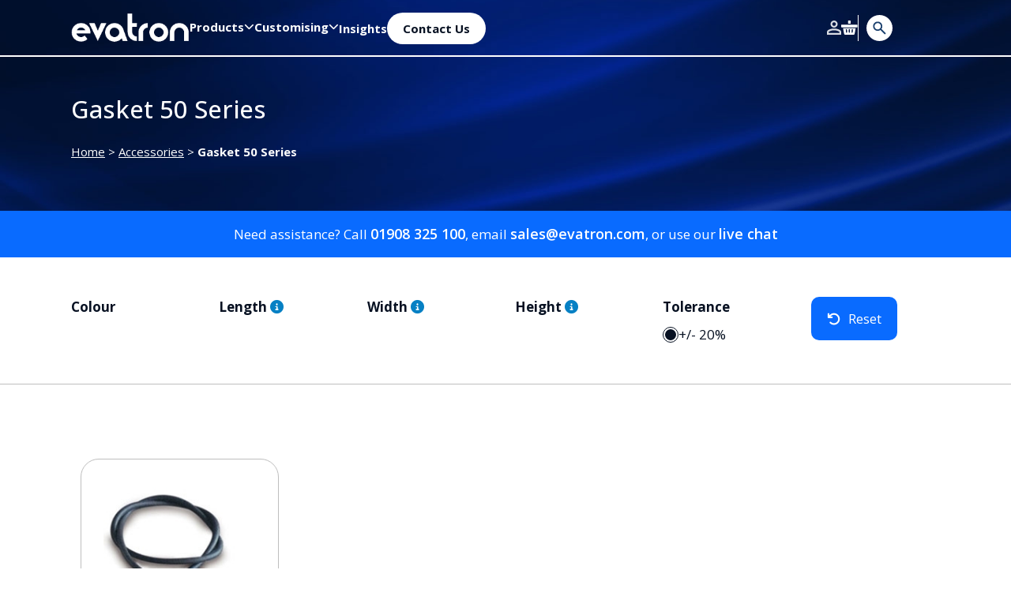

--- FILE ---
content_type: text/html; charset=UTF-8
request_url: https://evatron.com/product-category/accessories/accessories-gasket-50-series/
body_size: 10451
content:
<!DOCTYPE html>
<html lang="en-GB">
<head>
	<!-- gtag consent mode -->
		<script>
		window.dataLayer = window.dataLayer || [];
		function gtag() {
			dataLayer.push(arguments);
		}
		gtag("consent", "default", {
			ad_storage: "denied",
			ad_user_data: "denied", 
			ad_personalization: "denied",
			analytics_storage: "denied",
			functionality_storage: "denied",
			personalization_storage: "denied",
			security_storage: "granted",
			wait_for_update: 2000,
		});
		gtag("set", "ads_data_redaction", true);
		gtag("set", "url_passthrough", false);
		</script>
	<!-- End gtag consent mode -->
		
	<!-- Google Tag Manager -->
	<script>(function(w,d,s,l,i){w[l]=w[l]||[];w[l].push({'gtm.start':
	new Date().getTime(),event:'gtm.js'});var f=d.getElementsByTagName(s)[0],
	j=d.createElement(s),dl=l!='dataLayer'?'&l='+l:'';j.async=true;j.src=
	'https://www.googletagmanager.com/gtm.js?id='+i+dl;f.parentNode.insertBefore(j,f);
	})(window,document,'script','dataLayer','GTM-MS7DW6Z');</script>
	<!-- End Google Tag Manager -->
	
<meta charset="UTF-8" />
<meta name="viewport" content="width=device-width, initial-scale=1">
<title>Gasket 50 Series - Evatron Enclosures</title>
<link href="https://fonts.googleapis.com/css?family=Open+Sans:400,700" rel="stylesheet">
<script src="https://kit.fontawesome.com/a9545b634e.js" crossorigin="anonymous"></script>
<meta name='robots' content='index, follow, max-image-preview:large, max-snippet:-1, max-video-preview:-1' />
	<style>img:is([sizes="auto" i], [sizes^="auto," i]) { contain-intrinsic-size: 3000px 1500px }</style>
	<script id="cookieyes" type="text/javascript" src="https://cdn-cookieyes.com/client_data/d2587d9b980f750f721b7a51/script.js"></script>
	<!-- This site is optimized with the Yoast SEO plugin v26.3 - https://yoast.com/wordpress/plugins/seo/ -->
	<meta name="description" content="We have a wide range of enclosure accessories in stock including IP65 gasket sets, the complete range is available to buy online." />
	<link rel="canonical" href="https://evatron.com/product-category/accessories/accessories-gasket-50-series/" />
	<meta property="og:locale" content="en_GB" />
	<meta property="og:type" content="article" />
	<meta property="og:title" content="Gasket 50 Series - Evatron Enclosures" />
	<meta property="og:description" content="We have a wide range of enclosure accessories in stock including IP65 gasket sets, the complete range is available to buy online." />
	<meta property="og:url" content="https://evatron.com/product-category/accessories/accessories-gasket-50-series/" />
	<meta property="og:site_name" content="Evatron Enclosures" />
	<meta property="og:image" content="https://naboo.lon1.cdn.digitaloceanspaces.com/evatron/uploads/2025/08/product_img_1196-193x193-1.jpg" />
	<meta property="og:image:width" content="193" />
	<meta property="og:image:height" content="193" />
	<meta property="og:image:type" content="image/jpeg" />
	<script type="application/ld+json" class="yoast-schema-graph">{"@context":"https://schema.org","@graph":[{"@type":"CollectionPage","@id":"https://evatron.com/product-category/accessories/accessories-gasket-50-series/","url":"https://evatron.com/product-category/accessories/accessories-gasket-50-series/","name":"Gasket 50 Series - Evatron Enclosures","isPartOf":{"@id":"https://evatron.com/#website"},"primaryImageOfPage":{"@id":"https://evatron.com/product-category/accessories/accessories-gasket-50-series/#primaryimage"},"image":{"@id":"https://evatron.com/product-category/accessories/accessories-gasket-50-series/#primaryimage"},"thumbnailUrl":"https://naboo.lon1.cdn.digitaloceanspaces.com/evatron/uploads/2019/03/product_img_1652.jpg","description":"We have a wide range of enclosure accessories in stock including IP65 gasket sets, the complete range is available to buy online.","breadcrumb":{"@id":"https://evatron.com/product-category/accessories/accessories-gasket-50-series/#breadcrumb"},"inLanguage":"en-GB"},{"@type":"ImageObject","inLanguage":"en-GB","@id":"https://evatron.com/product-category/accessories/accessories-gasket-50-series/#primaryimage","url":"https://naboo.lon1.cdn.digitaloceanspaces.com/evatron/uploads/2019/03/product_img_1652.jpg","contentUrl":"https://naboo.lon1.cdn.digitaloceanspaces.com/evatron/uploads/2019/03/product_img_1652.jpg","width":205,"height":205},{"@type":"BreadcrumbList","@id":"https://evatron.com/product-category/accessories/accessories-gasket-50-series/#breadcrumb","itemListElement":[{"@type":"ListItem","position":1,"name":"Home","item":"https://evatron.com/"},{"@type":"ListItem","position":2,"name":"Accessories","item":"https://evatron.com/product-category/accessories/"},{"@type":"ListItem","position":3,"name":"Gasket 50 Series"}]},{"@type":"WebSite","@id":"https://evatron.com/#website","url":"https://evatron.com/","name":"Evatron Enclosures","description":"","potentialAction":[{"@type":"SearchAction","target":{"@type":"EntryPoint","urlTemplate":"https://evatron.com/?s={search_term_string}"},"query-input":{"@type":"PropertyValueSpecification","valueRequired":true,"valueName":"search_term_string"}}],"inLanguage":"en-GB"}]}</script>
	<!-- / Yoast SEO plugin. -->


<link rel='dns-prefetch' href='//www.googletagmanager.com' />
<link rel='dns-prefetch' href='//cdn.jsdelivr.net' />
<link rel='dns-prefetch' href='//cdnjs.cloudflare.com' />
<link rel='dns-prefetch' href='//kit.fontawesome.com' />
<link rel="alternate" type="application/rss+xml" title="Evatron Enclosures &raquo; Gasket 50 Series Category Feed" href="https://evatron.com/product-category/accessories/accessories-gasket-50-series/feed/" />
<link rel='stylesheet' id='wp-block-library-css' href='https://evatron.com/wp-includes/css/dist/block-library/style.min.css?ver=6.8.3' type='text/css' media='all' />
<style id='classic-theme-styles-inline-css' type='text/css'>
/*! This file is auto-generated */
.wp-block-button__link{color:#fff;background-color:#32373c;border-radius:9999px;box-shadow:none;text-decoration:none;padding:calc(.667em + 2px) calc(1.333em + 2px);font-size:1.125em}.wp-block-file__button{background:#32373c;color:#fff;text-decoration:none}
</style>
<style id='global-styles-inline-css' type='text/css'>
:root{--wp--preset--aspect-ratio--square: 1;--wp--preset--aspect-ratio--4-3: 4/3;--wp--preset--aspect-ratio--3-4: 3/4;--wp--preset--aspect-ratio--3-2: 3/2;--wp--preset--aspect-ratio--2-3: 2/3;--wp--preset--aspect-ratio--16-9: 16/9;--wp--preset--aspect-ratio--9-16: 9/16;--wp--preset--color--black: #000000;--wp--preset--color--cyan-bluish-gray: #abb8c3;--wp--preset--color--white: #ffffff;--wp--preset--color--pale-pink: #f78da7;--wp--preset--color--vivid-red: #cf2e2e;--wp--preset--color--luminous-vivid-orange: #ff6900;--wp--preset--color--luminous-vivid-amber: #fcb900;--wp--preset--color--light-green-cyan: #7bdcb5;--wp--preset--color--vivid-green-cyan: #00d084;--wp--preset--color--pale-cyan-blue: #8ed1fc;--wp--preset--color--vivid-cyan-blue: #0693e3;--wp--preset--color--vivid-purple: #9b51e0;--wp--preset--gradient--vivid-cyan-blue-to-vivid-purple: linear-gradient(135deg,rgba(6,147,227,1) 0%,rgb(155,81,224) 100%);--wp--preset--gradient--light-green-cyan-to-vivid-green-cyan: linear-gradient(135deg,rgb(122,220,180) 0%,rgb(0,208,130) 100%);--wp--preset--gradient--luminous-vivid-amber-to-luminous-vivid-orange: linear-gradient(135deg,rgba(252,185,0,1) 0%,rgba(255,105,0,1) 100%);--wp--preset--gradient--luminous-vivid-orange-to-vivid-red: linear-gradient(135deg,rgba(255,105,0,1) 0%,rgb(207,46,46) 100%);--wp--preset--gradient--very-light-gray-to-cyan-bluish-gray: linear-gradient(135deg,rgb(238,238,238) 0%,rgb(169,184,195) 100%);--wp--preset--gradient--cool-to-warm-spectrum: linear-gradient(135deg,rgb(74,234,220) 0%,rgb(151,120,209) 20%,rgb(207,42,186) 40%,rgb(238,44,130) 60%,rgb(251,105,98) 80%,rgb(254,248,76) 100%);--wp--preset--gradient--blush-light-purple: linear-gradient(135deg,rgb(255,206,236) 0%,rgb(152,150,240) 100%);--wp--preset--gradient--blush-bordeaux: linear-gradient(135deg,rgb(254,205,165) 0%,rgb(254,45,45) 50%,rgb(107,0,62) 100%);--wp--preset--gradient--luminous-dusk: linear-gradient(135deg,rgb(255,203,112) 0%,rgb(199,81,192) 50%,rgb(65,88,208) 100%);--wp--preset--gradient--pale-ocean: linear-gradient(135deg,rgb(255,245,203) 0%,rgb(182,227,212) 50%,rgb(51,167,181) 100%);--wp--preset--gradient--electric-grass: linear-gradient(135deg,rgb(202,248,128) 0%,rgb(113,206,126) 100%);--wp--preset--gradient--midnight: linear-gradient(135deg,rgb(2,3,129) 0%,rgb(40,116,252) 100%);--wp--preset--font-size--small: 13px;--wp--preset--font-size--medium: 20px;--wp--preset--font-size--large: 36px;--wp--preset--font-size--x-large: 42px;--wp--preset--spacing--20: 0.44rem;--wp--preset--spacing--30: 0.67rem;--wp--preset--spacing--40: 1rem;--wp--preset--spacing--50: 1.5rem;--wp--preset--spacing--60: 2.25rem;--wp--preset--spacing--70: 3.38rem;--wp--preset--spacing--80: 5.06rem;--wp--preset--shadow--natural: 6px 6px 9px rgba(0, 0, 0, 0.2);--wp--preset--shadow--deep: 12px 12px 50px rgba(0, 0, 0, 0.4);--wp--preset--shadow--sharp: 6px 6px 0px rgba(0, 0, 0, 0.2);--wp--preset--shadow--outlined: 6px 6px 0px -3px rgba(255, 255, 255, 1), 6px 6px rgba(0, 0, 0, 1);--wp--preset--shadow--crisp: 6px 6px 0px rgba(0, 0, 0, 1);}:where(.is-layout-flex){gap: 0.5em;}:where(.is-layout-grid){gap: 0.5em;}body .is-layout-flex{display: flex;}.is-layout-flex{flex-wrap: wrap;align-items: center;}.is-layout-flex > :is(*, div){margin: 0;}body .is-layout-grid{display: grid;}.is-layout-grid > :is(*, div){margin: 0;}:where(.wp-block-columns.is-layout-flex){gap: 2em;}:where(.wp-block-columns.is-layout-grid){gap: 2em;}:where(.wp-block-post-template.is-layout-flex){gap: 1.25em;}:where(.wp-block-post-template.is-layout-grid){gap: 1.25em;}.has-black-color{color: var(--wp--preset--color--black) !important;}.has-cyan-bluish-gray-color{color: var(--wp--preset--color--cyan-bluish-gray) !important;}.has-white-color{color: var(--wp--preset--color--white) !important;}.has-pale-pink-color{color: var(--wp--preset--color--pale-pink) !important;}.has-vivid-red-color{color: var(--wp--preset--color--vivid-red) !important;}.has-luminous-vivid-orange-color{color: var(--wp--preset--color--luminous-vivid-orange) !important;}.has-luminous-vivid-amber-color{color: var(--wp--preset--color--luminous-vivid-amber) !important;}.has-light-green-cyan-color{color: var(--wp--preset--color--light-green-cyan) !important;}.has-vivid-green-cyan-color{color: var(--wp--preset--color--vivid-green-cyan) !important;}.has-pale-cyan-blue-color{color: var(--wp--preset--color--pale-cyan-blue) !important;}.has-vivid-cyan-blue-color{color: var(--wp--preset--color--vivid-cyan-blue) !important;}.has-vivid-purple-color{color: var(--wp--preset--color--vivid-purple) !important;}.has-black-background-color{background-color: var(--wp--preset--color--black) !important;}.has-cyan-bluish-gray-background-color{background-color: var(--wp--preset--color--cyan-bluish-gray) !important;}.has-white-background-color{background-color: var(--wp--preset--color--white) !important;}.has-pale-pink-background-color{background-color: var(--wp--preset--color--pale-pink) !important;}.has-vivid-red-background-color{background-color: var(--wp--preset--color--vivid-red) !important;}.has-luminous-vivid-orange-background-color{background-color: var(--wp--preset--color--luminous-vivid-orange) !important;}.has-luminous-vivid-amber-background-color{background-color: var(--wp--preset--color--luminous-vivid-amber) !important;}.has-light-green-cyan-background-color{background-color: var(--wp--preset--color--light-green-cyan) !important;}.has-vivid-green-cyan-background-color{background-color: var(--wp--preset--color--vivid-green-cyan) !important;}.has-pale-cyan-blue-background-color{background-color: var(--wp--preset--color--pale-cyan-blue) !important;}.has-vivid-cyan-blue-background-color{background-color: var(--wp--preset--color--vivid-cyan-blue) !important;}.has-vivid-purple-background-color{background-color: var(--wp--preset--color--vivid-purple) !important;}.has-black-border-color{border-color: var(--wp--preset--color--black) !important;}.has-cyan-bluish-gray-border-color{border-color: var(--wp--preset--color--cyan-bluish-gray) !important;}.has-white-border-color{border-color: var(--wp--preset--color--white) !important;}.has-pale-pink-border-color{border-color: var(--wp--preset--color--pale-pink) !important;}.has-vivid-red-border-color{border-color: var(--wp--preset--color--vivid-red) !important;}.has-luminous-vivid-orange-border-color{border-color: var(--wp--preset--color--luminous-vivid-orange) !important;}.has-luminous-vivid-amber-border-color{border-color: var(--wp--preset--color--luminous-vivid-amber) !important;}.has-light-green-cyan-border-color{border-color: var(--wp--preset--color--light-green-cyan) !important;}.has-vivid-green-cyan-border-color{border-color: var(--wp--preset--color--vivid-green-cyan) !important;}.has-pale-cyan-blue-border-color{border-color: var(--wp--preset--color--pale-cyan-blue) !important;}.has-vivid-cyan-blue-border-color{border-color: var(--wp--preset--color--vivid-cyan-blue) !important;}.has-vivid-purple-border-color{border-color: var(--wp--preset--color--vivid-purple) !important;}.has-vivid-cyan-blue-to-vivid-purple-gradient-background{background: var(--wp--preset--gradient--vivid-cyan-blue-to-vivid-purple) !important;}.has-light-green-cyan-to-vivid-green-cyan-gradient-background{background: var(--wp--preset--gradient--light-green-cyan-to-vivid-green-cyan) !important;}.has-luminous-vivid-amber-to-luminous-vivid-orange-gradient-background{background: var(--wp--preset--gradient--luminous-vivid-amber-to-luminous-vivid-orange) !important;}.has-luminous-vivid-orange-to-vivid-red-gradient-background{background: var(--wp--preset--gradient--luminous-vivid-orange-to-vivid-red) !important;}.has-very-light-gray-to-cyan-bluish-gray-gradient-background{background: var(--wp--preset--gradient--very-light-gray-to-cyan-bluish-gray) !important;}.has-cool-to-warm-spectrum-gradient-background{background: var(--wp--preset--gradient--cool-to-warm-spectrum) !important;}.has-blush-light-purple-gradient-background{background: var(--wp--preset--gradient--blush-light-purple) !important;}.has-blush-bordeaux-gradient-background{background: var(--wp--preset--gradient--blush-bordeaux) !important;}.has-luminous-dusk-gradient-background{background: var(--wp--preset--gradient--luminous-dusk) !important;}.has-pale-ocean-gradient-background{background: var(--wp--preset--gradient--pale-ocean) !important;}.has-electric-grass-gradient-background{background: var(--wp--preset--gradient--electric-grass) !important;}.has-midnight-gradient-background{background: var(--wp--preset--gradient--midnight) !important;}.has-small-font-size{font-size: var(--wp--preset--font-size--small) !important;}.has-medium-font-size{font-size: var(--wp--preset--font-size--medium) !important;}.has-large-font-size{font-size: var(--wp--preset--font-size--large) !important;}.has-x-large-font-size{font-size: var(--wp--preset--font-size--x-large) !important;}
:where(.wp-block-post-template.is-layout-flex){gap: 1.25em;}:where(.wp-block-post-template.is-layout-grid){gap: 1.25em;}
:where(.wp-block-columns.is-layout-flex){gap: 2em;}:where(.wp-block-columns.is-layout-grid){gap: 2em;}
:root :where(.wp-block-pullquote){font-size: 1.5em;line-height: 1.6;}
</style>
<link rel='stylesheet' id='woocommerce-layout-css' href='https://evatron.com/wp-content/plugins/woocommerce/assets/css/woocommerce-layout.css?ver=10.3.4' type='text/css' media='all' />
<link rel='stylesheet' id='woocommerce-smallscreen-css' href='https://evatron.com/wp-content/plugins/woocommerce/assets/css/woocommerce-smallscreen.css?ver=10.3.4' type='text/css' media='only screen and (max-width: 768px)' />
<link rel='stylesheet' id='woocommerce-general-css' href='https://evatron.com/wp-content/plugins/woocommerce/assets/css/woocommerce.css?ver=10.3.4' type='text/css' media='all' />
<style id='woocommerce-inline-inline-css' type='text/css'>
.woocommerce form .form-row .required { visibility: visible; }
</style>
<link rel='stylesheet' id='brands-styles-css' href='https://evatron.com/wp-content/plugins/woocommerce/assets/css/brands.css?ver=10.3.4' type='text/css' media='all' />
<link rel='stylesheet' id='fancybox-css' href='https://cdn.jsdelivr.net/npm/@fancyapps/ui@5.0/dist/fancybox/fancybox.css?ver=6.8.3' type='text/css' media='all' />
<link rel='stylesheet' id='fancybox-carousel-css' href='https://cdn.jsdelivr.net/npm/@fancyapps/ui@5.0/dist/carousel/carousel.css?ver=6.8.3' type='text/css' media='all' />
<link rel='stylesheet' id='bootstrap-css' href='https://cdn.jsdelivr.net/npm/bootstrap@5.3.3/dist/css/bootstrap.min.css?ver=0.7.4' type='text/css' media='all' />
<link rel='stylesheet' id='main-style-css' href='https://evatron.com/wp-content/themes/evatron/style.min.css?ver=1.0' type='text/css' media='all' />
<script type="text/javascript" id="woocommerce-google-analytics-integration-gtag-js-after">
/* <![CDATA[ */
/* Google Analytics for WooCommerce (gtag.js) */
					window.dataLayer = window.dataLayer || [];
					function gtag(){dataLayer.push(arguments);}
					// Set up default consent state.
					for ( const mode of [{"analytics_storage":"denied","ad_storage":"denied","ad_user_data":"denied","ad_personalization":"denied","region":["AT","BE","BG","HR","CY","CZ","DK","EE","FI","FR","DE","GR","HU","IS","IE","IT","LV","LI","LT","LU","MT","NL","NO","PL","PT","RO","SK","SI","ES","SE","GB","CH"]}] || [] ) {
						gtag( "consent", "default", { "wait_for_update": 500, ...mode } );
					}
					gtag("js", new Date());
					gtag("set", "developer_id.dOGY3NW", true);
					gtag("config", "G-VKNQFFY8C9", {"track_404":true,"allow_google_signals":true,"logged_in":false,"linker":{"domains":[],"allow_incoming":false},"custom_map":{"dimension1":"logged_in"}});
/* ]]> */
</script>
<script type="text/javascript" src="https://evatron.com/wp-includes/js/jquery/jquery.min.js?ver=3.7.1" id="jquery-core-js"></script>
<script type="text/javascript" src="https://evatron.com/wp-includes/js/jquery/jquery-migrate.min.js?ver=3.4.1" id="jquery-migrate-js"></script>
<script type="text/javascript" src="https://evatron.com/wp-content/plugins/woocommerce/assets/js/jquery-blockui/jquery.blockUI.min.js?ver=2.7.0-wc.10.3.4" id="wc-jquery-blockui-js" defer="defer" data-wp-strategy="defer"></script>
<script type="text/javascript" id="wc-add-to-cart-js-extra">
/* <![CDATA[ */
var wc_add_to_cart_params = {"ajax_url":"\/wp-admin\/admin-ajax.php","wc_ajax_url":"\/?wc-ajax=%%endpoint%%","i18n_view_cart":"View basket","cart_url":"https:\/\/evatron.com\/basket\/","is_cart":"","cart_redirect_after_add":"no"};
/* ]]> */
</script>
<script type="text/javascript" src="https://evatron.com/wp-content/plugins/woocommerce/assets/js/frontend/add-to-cart.min.js?ver=10.3.4" id="wc-add-to-cart-js" defer="defer" data-wp-strategy="defer"></script>
<script type="text/javascript" src="https://evatron.com/wp-content/plugins/woocommerce/assets/js/js-cookie/js.cookie.min.js?ver=2.1.4-wc.10.3.4" id="wc-js-cookie-js" defer="defer" data-wp-strategy="defer"></script>
<script type="text/javascript" id="woocommerce-js-extra">
/* <![CDATA[ */
var woocommerce_params = {"ajax_url":"\/wp-admin\/admin-ajax.php","wc_ajax_url":"\/?wc-ajax=%%endpoint%%","i18n_password_show":"Show password","i18n_password_hide":"Hide password"};
/* ]]> */
</script>
<script type="text/javascript" src="https://evatron.com/wp-content/plugins/woocommerce/assets/js/frontend/woocommerce.min.js?ver=10.3.4" id="woocommerce-js" defer="defer" data-wp-strategy="defer"></script>
<link rel="https://api.w.org/" href="https://evatron.com/wp-json/" /><link rel="alternate" title="JSON" type="application/json" href="https://evatron.com/wp-json/wp/v2/product_cat/40" /><link rel="EditURI" type="application/rsd+xml" title="RSD" href="https://evatron.com/xmlrpc.php?rsd" />

<!-- Google site verification - Google for WooCommerce -->
<meta name="google-site-verification" content="ZpY3ljGV7xjizM77bAaRZ4RSUytWmyp4OI_i5BmIvXE" />
	<noscript><style>.woocommerce-product-gallery{ opacity: 1 !important; }</style></noscript>
	<link rel="icon" href="https://naboo.lon1.cdn.digitaloceanspaces.com/evatron/uploads/2025/08/cropped-evatron_favicon-32x32.png" sizes="32x32" />
<link rel="icon" href="https://naboo.lon1.cdn.digitaloceanspaces.com/evatron/uploads/2025/08/cropped-evatron_favicon-192x192.png" sizes="192x192" />
<link rel="apple-touch-icon" href="https://naboo.lon1.cdn.digitaloceanspaces.com/evatron/uploads/2025/08/cropped-evatron_favicon-180x180.png" />
<meta name="msapplication-TileImage" content="https://naboo.lon1.cdn.digitaloceanspaces.com/evatron/uploads/2025/08/cropped-evatron_favicon-270x270.png" />

</head>

<body class="archive tax-product_cat term-accessories-gasket-50-series term-40 wp-theme-evatron theme-evatron woocommerce woocommerce-page woocommerce-no-js">
<!-- Google Tag Manager (noscript) -->
<noscript><iframe src="https://www.googletagmanager.com/ns.html?id=GTM-MS7DW6Z"
height="0" width="0" style="display:none;visibility:hidden"></iframe></noscript>
<!-- End Google Tag Manager (noscript) -->


<header class="">
	<img width="2560" height="1200" src="https://naboo.lon1.cdn.digitaloceanspaces.com/evatron/uploads/2019/03/evatron-header-bg-scaled.jpg" class="bg_img_base" alt="" decoding="async" fetchpriority="high" srcset="https://naboo.lon1.cdn.digitaloceanspaces.com/evatron/uploads/2019/03/evatron-header-bg-scaled.jpg 2560w, https://naboo.lon1.cdn.digitaloceanspaces.com/evatron/uploads/2019/03/evatron-header-bg-1400x656.jpg 1400w, https://naboo.lon1.cdn.digitaloceanspaces.com/evatron/uploads/2019/03/evatron-header-bg-768x360.jpg 768w, https://naboo.lon1.cdn.digitaloceanspaces.com/evatron/uploads/2019/03/evatron-header-bg-1536x720.jpg 1536w, https://naboo.lon1.cdn.digitaloceanspaces.com/evatron/uploads/2019/03/evatron-header-bg-2048x960.jpg 2048w, https://naboo.lon1.cdn.digitaloceanspaces.com/evatron/uploads/2019/03/evatron-header-bg-427x200.jpg 427w" sizes="(max-width: 2560px) 100vw, 2560px" />	<img width="2560" height="1200" src="https://naboo.lon1.cdn.digitaloceanspaces.com/evatron/uploads/2019/03/evatron-header-bg-scaled.jpg" class="bg_img" alt="" decoding="async" srcset="https://naboo.lon1.cdn.digitaloceanspaces.com/evatron/uploads/2019/03/evatron-header-bg-scaled.jpg 2560w, https://naboo.lon1.cdn.digitaloceanspaces.com/evatron/uploads/2019/03/evatron-header-bg-1400x656.jpg 1400w, https://naboo.lon1.cdn.digitaloceanspaces.com/evatron/uploads/2019/03/evatron-header-bg-768x360.jpg 768w, https://naboo.lon1.cdn.digitaloceanspaces.com/evatron/uploads/2019/03/evatron-header-bg-1536x720.jpg 1536w, https://naboo.lon1.cdn.digitaloceanspaces.com/evatron/uploads/2019/03/evatron-header-bg-2048x960.jpg 2048w, https://naboo.lon1.cdn.digitaloceanspaces.com/evatron/uploads/2019/03/evatron-header-bg-427x200.jpg 427w" sizes="(max-width: 2560px) 100vw, 2560px" />
	<div class="topheader py-3 border">
		<div class="container">
			<div class="row g-5 justify-content-between align-items-center justify-content-between">
				<div class="col-xl-10 d-flex align-items-center gap-5 justify-content-between justify-content-xl-start">
					<div class="logo">
						<a href="https://evatron.com">
							<img width="460" height="118" src="https://naboo.lon1.cdn.digitaloceanspaces.com/evatron/uploads/2025/08/evatron_logo_white-e1736762216358.png" class="attachment- size-" alt="Evatron Logo" decoding="async" srcset="https://naboo.lon1.cdn.digitaloceanspaces.com/evatron/uploads/2025/08/evatron_logo_white-e1736762216358.png 460w, https://naboo.lon1.cdn.digitaloceanspaces.com/evatron/uploads/2025/08/evatron_logo_white-e1736762216358-427x110.png 427w" sizes="(max-width: 460px) 100vw, 460px" />						</a>
					</div>

					<div class="menu-container d-none d-xl-block"><ul id="menu-main-menu" class="menu"><li id="menu-item-150" class="has-wide-submenu menu-item menu-item-type-post_type menu-item-object-page menu-item-has-children menu-item-150"><a href="https://evatron.com/all-products/"><span>Products</span></a>
<ul class="sub-menu">
	<li id="menu-item-3643" class="has-search-icon menu-item menu-item-type-post_type menu-item-object-page menu-item-3643"><a href="https://evatron.com/all-products/"><span>All Products</span></a></li>
	<li id="menu-item-12985" class="menu-item menu-item-type-post_type menu-item-object-page menu-item-12985"><a href="https://evatron.com/plastic-enclosure-categories/"><span>Plastic Enclosures</span></a></li>
	<li id="menu-item-12984" class="menu-item menu-item-type-post_type menu-item-object-page menu-item-12984"><a href="https://evatron.com/metal-enclosure-categories/"><span>Metal Enclosures</span></a></li>
	<li id="menu-item-3531" class="menu-item menu-item-type-taxonomy menu-item-object-product_cat menu-item-3531"><a href="https://evatron.com/product-category/ip-rated-enclosures/"><span>IP Rated Enclosures</span></a></li>
	<li id="menu-item-3523" class="menu-item menu-item-type-taxonomy menu-item-object-product_cat menu-item-3523"><a href="https://evatron.com/product-category/aluminium-enclosures/"><span>Aluminium Enclosures</span></a></li>
	<li id="menu-item-3524" class="menu-item menu-item-type-taxonomy menu-item-object-product_cat menu-item-3524"><a href="https://evatron.com/product-category/communication-cases/"><span>Communication and Alarm Enclosures</span></a></li>
	<li id="menu-item-3525" class="menu-item menu-item-type-taxonomy menu-item-object-product_cat menu-item-3525"><a href="https://evatron.com/product-category/instrument-enclosures/"><span>Instrument Enclosures</span></a></li>
	<li id="menu-item-14105" class="menu-item menu-item-type-taxonomy menu-item-object-product_cat menu-item-14105"><a href="https://evatron.com/product-category/electrical-enclosures/"><span>Electrical Enclosures</span></a></li>
	<li id="menu-item-3527" class="menu-item menu-item-type-taxonomy menu-item-object-product_cat menu-item-3527"><a href="https://evatron.com/product-category/flanged-wall-mounted-enclosures/"><span>Flanged &amp; Wall Mounted Enclosures</span></a></li>
	<li id="menu-item-3528" class="menu-item menu-item-type-taxonomy menu-item-object-product_cat menu-item-3528"><a href="https://evatron.com/product-category/hand-held-enclosures-other/"><span>Hand Held Enclosures IP65 Options</span></a></li>
	<li id="menu-item-3530" class="menu-item menu-item-type-taxonomy menu-item-object-product_cat menu-item-3530"><a href="https://evatron.com/product-category/ip-rated-junction-boxes/"><span>IP Rated Junction Boxes IP65, IP66 &amp; IP67</span></a></li>
	<li id="menu-item-3532" class="menu-item menu-item-type-taxonomy menu-item-object-product_cat menu-item-3532"><a href="https://evatron.com/product-category/oval-enclosures/"><span>Oval Enclosures</span></a></li>
	<li id="menu-item-3533" class="menu-item menu-item-type-taxonomy menu-item-object-product_cat menu-item-3533"><a href="https://evatron.com/product-category/power-supply-din-cases/"><span>Power Supply &amp; DIN Cases</span></a></li>
	<li id="menu-item-3539" class="menu-item menu-item-type-taxonomy menu-item-object-product_cat menu-item-3539"><a href="https://evatron.com/product-category/rectangular-potting-boxes/rectangular-potting-boxes-rectangular-pp-series/"><span>Rectangular PP Series</span></a></li>
	<li id="menu-item-3535" class="menu-item menu-item-type-taxonomy menu-item-object-product_cat menu-item-3535"><a href="https://evatron.com/product-category/sensor-enclosures/"><span>Sensor Enclosures</span></a></li>
	<li id="menu-item-3537" class="menu-item menu-item-type-taxonomy menu-item-object-product_cat menu-item-3537"><a href="https://evatron.com/product-category/accessories-erb-series/"><span>Protective Boots</span></a></li>
	<li id="menu-item-3538" class="menu-item menu-item-type-taxonomy menu-item-object-product_cat menu-item-3538"><a href="https://evatron.com/product-category/small-enclosures-and-potting-boxes/"><span>Potting Boxes</span></a></li>
	<li id="menu-item-10438" class="menu-item menu-item-type-taxonomy menu-item-object-product_cat menu-item-10438"><a href="https://evatron.com/product-category/din-rail-enclosures/"><span>Din Rail Enclosures</span></a></li>
	<li id="menu-item-12168" class="menu-item menu-item-type-taxonomy menu-item-object-product_cat menu-item-12168"><a href="https://evatron.com/product-category/electrical-enclosures/cabinet-enclosures/grp-electrical-enclosures/"><span>GRP Electrical Enclosures</span></a></li>
	<li id="menu-item-3536" class="menu-item menu-item-type-taxonomy menu-item-object-product_cat current-product_cat-ancestor menu-item-3536"><a href="https://evatron.com/product-category/accessories/"><span>Accessories</span></a></li>
</ul>
</li>
<li id="menu-item-13103" class="menu-item menu-item-type-custom menu-item-object-custom menu-item-has-children menu-item-13103"><a href="#"><span>Customising</span></a>
<ul class="sub-menu">
	<li id="menu-item-13102" class="menu-item menu-item-type-post_type menu-item-object-page menu-item-13102"><a href="https://evatron.com/customised-enclosures/"><span>Customised Enclosures</span></a></li>
	<li id="menu-item-13099" class="menu-item menu-item-type-post_type menu-item-object-page menu-item-13099"><a href="https://evatron.com/customised-enclosures/machined-enclosures/"><span>Machined Enclosures</span></a></li>
	<li id="menu-item-13100" class="menu-item menu-item-type-post_type menu-item-object-page menu-item-13100"><a href="https://evatron.com/customised-enclosures/plastic-fabricated-enclosures/"><span>Plastic Fabricated Enclosures</span></a></li>
	<li id="menu-item-13098" class="menu-item menu-item-type-post_type menu-item-object-page menu-item-13098"><a href="https://evatron.com/customised-enclosures/custom-moulded-enclosures/"><span>Custom Moulded Enclosures</span></a></li>
	<li id="menu-item-13097" class="menu-item menu-item-type-post_type menu-item-object-page menu-item-13097"><a href="https://evatron.com/customised-enclosures/custom-colour-enclosures/"><span>Custom Colour Enclosures</span></a></li>
	<li id="menu-item-13101" class="menu-item menu-item-type-post_type menu-item-object-page menu-item-13101"><a href="https://evatron.com/customised-enclosures/screen-printed-enclosures/"><span>Screen Printed Enclosures</span></a></li>
</ul>
</li>
<li id="menu-item-12860" class="menu-item menu-item-type-post_type menu-item-object-page menu-item-12860"><a href="https://evatron.com/insights/"><span>Insights</span></a></li>
<li id="menu-item-104" class="menu-item menu-item-type-post_type menu-item-object-page menu-item-104"><a href="https://evatron.com/contact-us/"><span>Contact Us</span></a></li>
</ul></div>

					<div class="menu-toggle d-xl-none">
						<i class="fa-solid fa-bars fa-2x"></i>
						<i class="fa-solid fa-xmark d-none fa-2x"></i>
					</div>
				</div>

				<div class="col sidemenu d-none d-xl-flex">
					
					<a href="https://evatron.com/my-account/">
						<img src="https://evatron.com/wp-content/themes/evatron/assets/icons/person.svg" alt="account">
					</a>

					<a href="https://evatron.com/basket/">
						<img src="https://evatron.com/wp-content/themes/evatron/assets/icons/basket.svg" alt="basket">
					</a>

					<img class="search" src="https://evatron.com/wp-content/themes/evatron/assets/icons/search.svg" alt="search">
				</div>
			</div>
		</div>
	</div>
	
	<div id="search_modal">
		<div class="modal_filters container">
						
<div class="header_filters">
	<!-- <div class="header_filters_search"> -->
		<form action="https://evatron.com/all-products/">
			<!-- <div class="field has-addons"> -->
				<input type="hidden" name="tlr" value="1" />
				<div class="control is-expanded">
					<label for="">Product:</label>
					<input type="text" name="_search" placeholder="Product name, part no or keyword" />
				</div>
				<div class="control">
					<button class="btn d-flex align-items-center gap-2" type="submit">
						<i class="fa-regular fa-magnifying-glass"></i>
						Search
						<!-- <input class="btn" type="submit" value="Search"> -->
					</button>
				</div>
			<!-- </div> -->
		</form>
	<!-- </div>

	<div class="header_filters_dimensions"> -->
		<form action="https://evatron.com/all-products/">							
			
			<!-- <div class="field is-grouped has-addons"> -->
				<input type="hidden" name="tlr" value="1" />
				<div class="control is-expanded">
					<label for="">Length:</label>
					<input type="text" name="_length" placeholder="Length (mm)" />
				</div>
				<div class="control is-expanded">
					<label for="">Width:</label>
					<input type="text" name="_width" placeholder="Width (mm)" />
				</div>
				<div class="control is-expanded">
					<label for="">Height:</label>
					<input type="text" name="_height" placeholder="Height (mm)" />
				</div>
				<div class="control is-expanded">
				<button class="btn d-flex align-items-center gap-2" type="submit">
						<i class="fa-regular fa-magnifying-glass"></i>
						Search
						<!-- <input class="btn" type="submit" value="Search"> -->
					</button>
				</div>
			<!-- </div> -->
			
		</form>
	<!-- </div> -->
</div>
		</div>
	</div>

	<div class="mainheader">
		<div class="container py-5">
			 
				<div class="row align-items-center">
					<div class="col-lg-12 z-3">
						<div class="header-content">
						<h1 class="mb-4">
							Gasket 50 Series						</h1>

							
							
							<p id="breadcrumbs"><span><span><a href="https://evatron.com/">Home</a></span> &gt; <span><a href="https://evatron.com/product-category/accessories/">Accessories</a></span> &gt; <span class="breadcrumb_last" aria-current="page">Gasket 50 Series</span></span></p>						</div>
					</div>

					<div class="col-lg-6 ">
						<div class="thumbnail"></div>
					</div>
				</div>
						
					</div>
	</div>
	
	<div class="header_cta py-3 ">
			<div>
<div>Need assistance? Call <a href="tel:01908325100">01908 325 100</a>, email <a href="mailto:sales@evatron.com">sales@evatron.com</a>, or use our <a href="javascript:void(Tawk_API.toggle())">live chat</a></div>
</div>
	</div>
</header>

<div class="mobile-menu d-xl-none">
	<div class="container">
		<ul id="menu-main-menu-1" class="menu"><li class="has-wide-submenu menu-item menu-item-type-post_type menu-item-object-page menu-item-has-children menu-item-150"><a href="https://evatron.com/all-products/"><span>Products</span></a>
<ul class="sub-menu">
	<li class="has-search-icon menu-item menu-item-type-post_type menu-item-object-page menu-item-3643"><a href="https://evatron.com/all-products/"><span>All Products</span></a></li>
	<li class="menu-item menu-item-type-post_type menu-item-object-page menu-item-12985"><a href="https://evatron.com/plastic-enclosure-categories/"><span>Plastic Enclosures</span></a></li>
	<li class="menu-item menu-item-type-post_type menu-item-object-page menu-item-12984"><a href="https://evatron.com/metal-enclosure-categories/"><span>Metal Enclosures</span></a></li>
	<li class="menu-item menu-item-type-taxonomy menu-item-object-product_cat menu-item-3531"><a href="https://evatron.com/product-category/ip-rated-enclosures/"><span>IP Rated Enclosures</span></a></li>
	<li class="menu-item menu-item-type-taxonomy menu-item-object-product_cat menu-item-3523"><a href="https://evatron.com/product-category/aluminium-enclosures/"><span>Aluminium Enclosures</span></a></li>
	<li class="menu-item menu-item-type-taxonomy menu-item-object-product_cat menu-item-3524"><a href="https://evatron.com/product-category/communication-cases/"><span>Communication and Alarm Enclosures</span></a></li>
	<li class="menu-item menu-item-type-taxonomy menu-item-object-product_cat menu-item-3525"><a href="https://evatron.com/product-category/instrument-enclosures/"><span>Instrument Enclosures</span></a></li>
	<li class="menu-item menu-item-type-taxonomy menu-item-object-product_cat menu-item-14105"><a href="https://evatron.com/product-category/electrical-enclosures/"><span>Electrical Enclosures</span></a></li>
	<li class="menu-item menu-item-type-taxonomy menu-item-object-product_cat menu-item-3527"><a href="https://evatron.com/product-category/flanged-wall-mounted-enclosures/"><span>Flanged &amp; Wall Mounted Enclosures</span></a></li>
	<li class="menu-item menu-item-type-taxonomy menu-item-object-product_cat menu-item-3528"><a href="https://evatron.com/product-category/hand-held-enclosures-other/"><span>Hand Held Enclosures IP65 Options</span></a></li>
	<li class="menu-item menu-item-type-taxonomy menu-item-object-product_cat menu-item-3530"><a href="https://evatron.com/product-category/ip-rated-junction-boxes/"><span>IP Rated Junction Boxes IP65, IP66 &amp; IP67</span></a></li>
	<li class="menu-item menu-item-type-taxonomy menu-item-object-product_cat menu-item-3532"><a href="https://evatron.com/product-category/oval-enclosures/"><span>Oval Enclosures</span></a></li>
	<li class="menu-item menu-item-type-taxonomy menu-item-object-product_cat menu-item-3533"><a href="https://evatron.com/product-category/power-supply-din-cases/"><span>Power Supply &amp; DIN Cases</span></a></li>
	<li class="menu-item menu-item-type-taxonomy menu-item-object-product_cat menu-item-3539"><a href="https://evatron.com/product-category/rectangular-potting-boxes/rectangular-potting-boxes-rectangular-pp-series/"><span>Rectangular PP Series</span></a></li>
	<li class="menu-item menu-item-type-taxonomy menu-item-object-product_cat menu-item-3535"><a href="https://evatron.com/product-category/sensor-enclosures/"><span>Sensor Enclosures</span></a></li>
	<li class="menu-item menu-item-type-taxonomy menu-item-object-product_cat menu-item-3537"><a href="https://evatron.com/product-category/accessories-erb-series/"><span>Protective Boots</span></a></li>
	<li class="menu-item menu-item-type-taxonomy menu-item-object-product_cat menu-item-3538"><a href="https://evatron.com/product-category/small-enclosures-and-potting-boxes/"><span>Potting Boxes</span></a></li>
	<li class="menu-item menu-item-type-taxonomy menu-item-object-product_cat menu-item-10438"><a href="https://evatron.com/product-category/din-rail-enclosures/"><span>Din Rail Enclosures</span></a></li>
	<li class="menu-item menu-item-type-taxonomy menu-item-object-product_cat menu-item-12168"><a href="https://evatron.com/product-category/electrical-enclosures/cabinet-enclosures/grp-electrical-enclosures/"><span>GRP Electrical Enclosures</span></a></li>
	<li class="menu-item menu-item-type-taxonomy menu-item-object-product_cat current-product_cat-ancestor menu-item-3536"><a href="https://evatron.com/product-category/accessories/"><span>Accessories</span></a></li>
</ul>
</li>
<li class="menu-item menu-item-type-custom menu-item-object-custom menu-item-has-children menu-item-13103"><a href="#"><span>Customising</span></a>
<ul class="sub-menu">
	<li class="menu-item menu-item-type-post_type menu-item-object-page menu-item-13102"><a href="https://evatron.com/customised-enclosures/"><span>Customised Enclosures</span></a></li>
	<li class="menu-item menu-item-type-post_type menu-item-object-page menu-item-13099"><a href="https://evatron.com/customised-enclosures/machined-enclosures/"><span>Machined Enclosures</span></a></li>
	<li class="menu-item menu-item-type-post_type menu-item-object-page menu-item-13100"><a href="https://evatron.com/customised-enclosures/plastic-fabricated-enclosures/"><span>Plastic Fabricated Enclosures</span></a></li>
	<li class="menu-item menu-item-type-post_type menu-item-object-page menu-item-13098"><a href="https://evatron.com/customised-enclosures/custom-moulded-enclosures/"><span>Custom Moulded Enclosures</span></a></li>
	<li class="menu-item menu-item-type-post_type menu-item-object-page menu-item-13097"><a href="https://evatron.com/customised-enclosures/custom-colour-enclosures/"><span>Custom Colour Enclosures</span></a></li>
	<li class="menu-item menu-item-type-post_type menu-item-object-page menu-item-13101"><a href="https://evatron.com/customised-enclosures/screen-printed-enclosures/"><span>Screen Printed Enclosures</span></a></li>
</ul>
</li>
<li class="menu-item menu-item-type-post_type menu-item-object-page menu-item-12860"><a href="https://evatron.com/insights/"><span>Insights</span></a></li>
<li class="menu-item menu-item-type-post_type menu-item-object-page menu-item-104"><a href="https://evatron.com/contact-us/"><span>Contact Us</span></a></li>
</ul>	</div>
</div>


<main>		
		<nav class="woocommerce-breadcrumb" itemprop="breadcrumb"><div class="container"><a href="https://evatron.com">Home</a> &#62; <a href="https://evatron.com/product-category/accessories/">Accessories</a> &#62; Gasket 50 Series</div></nav>
<div class="woocommerce-notices-wrapper"></div>



	<section class="productfilters">
		
		<div class="container">
			<div class="filter-wrapper">
			<p class="d-flex justify-content-between align-items-center d-md-none filters-toggle">
				Filters <i class="fa-regular fa-chevron-down"></i>
			</p>

			<div class="row g-4 row-cols-1 row-cols-md-2 row-cols-lg-3 row-cols-xl-6 filters-row">
				
								
								
									<div class="col">
						<span class="filter_label">Colour</span>
						<div class="facetwp-facet facetwp-facet-colour facetwp-type-dropdown" data-name="colour" data-type="dropdown"></div>					</div>
								
								
				<div class="col">
					<span class="filter_label">Length <a href="#dimension_modal" rel="modal:open"><i class="fas fa-info-circle"></i></a></span>
					<div class="facetwp-facet facetwp-facet-length facetwp-type-number_range" data-name="length" data-type="number_range"></div>				</div>
				
				<div class="col">
					<span class="filter_label">Width <a href="#dimension_modal" rel="modal:open"><i class="fas fa-info-circle"></i></a></span>
					<div class="facetwp-facet facetwp-facet-width facetwp-type-number_range" data-name="width" data-type="number_range"></div>				</div>
				
				<div class="col">
					<span class="filter_label">Height <a href="#dimension_modal" rel="modal:open"><i class="fas fa-info-circle"></i></a></span>
					<div class="facetwp-facet facetwp-facet-height facetwp-type-number_range" data-name="height" data-type="number_range"></div>				</div>
				
				<div class="col tolerance">
					<span class="filter_label">Tolerance</span>
					<input id="tlr_checkbox" type="checkbox"  checked='checked' />
					<label for="tlr_checkbox" class="tlr_label">+/- 20%</label>
				</div>
				
				<div class="col reset">
					<button onclick="FWP.reset()" class="filter_reset">Reset</button>
				</div>
				
			</div>
			</div>
		</div>
	</section>

	<div id="dimension_modal">
		<div class="content">
			<i class="fa-regular fa-xmark"></i>
			<img src="https://evatron.com/wp-content/themes/evatron/images/dimensions-diagram.jpg" width="1600" height="828" alt="Dimension Diagram">
		</div>
	</div>


<div class="container">
	<div class="productlist row g-4 row-cols-1 row-cols-sm-2 row-cols-lg-3 row-cols-xl-4 ">
<!--fwp-loop-->
	<div class="col post-609 product type-product status-publish has-post-thumbnail product_cat-accessories product_cat-accessories-gasket-50-series first instock taxable shipping-taxable purchasable product-type-simple">
		<div class="eachproduct">
			<a href="https://evatron.com/enclosures/accessories/accessories-gasket-50-series/31150050-gasket/" class="woocommerce-LoopProduct-link woocommerce-loop-product__link">	
			<div class="img_wrapper">
			<img width="193" height="193" src="https://naboo.lon1.cdn.digitaloceanspaces.com/evatron/uploads/2019/03/product_img_1652.jpg" class="attachment-woocommerce_thumbnail size-woocommerce_thumbnail" alt="31150050" decoding="async" loading="lazy" srcset="https://naboo.lon1.cdn.digitaloceanspaces.com/evatron/uploads/2019/03/product_img_1652.jpg 205w, https://naboo.lon1.cdn.digitaloceanspaces.com/evatron/uploads/2019/03/product_img_1652-100x100.jpg 100w" sizes="auto, (max-width: 193px) 100vw, 193px" />			</div>
		
			<p class="woocommerce-loop-product__title">31150050</p>
	<span class="price"><span class="woocommerce-Price-amount amount"><bdi><span class="woocommerce-Price-currencySymbol">&pound;</span>0.00</bdi></span></span>
<img class="arrow-right" style="width:35px;float:right;" src="https://evatron.com/wp-content/themes/evatron/assets/icons/arrow-right.svg" alt="arrow right">
			</a>			
		</div>
	</div>

	</div>
</div>



<div class="pagination">
	<div class="container">
		<div class="facetwp-pager"></div>	</div>
</div>
</main></div>
</main>
<footer class="py-5">
	<div class="container">
		<div class="row mb-5 g-4 g-lg-2 g-xl-4">
			<div class="col-sm-6 col-lg-3">
				<a class="logo d-block" href="https://evatron.com">
					<img width="460" height="118" src="https://naboo.lon1.cdn.digitaloceanspaces.com/evatron/uploads/2025/08/evatron_logo_white-e1736762216358.png" class="attachment- size-" alt="Evatron Footer Logo" decoding="async" loading="lazy" srcset="https://naboo.lon1.cdn.digitaloceanspaces.com/evatron/uploads/2025/08/evatron_logo_white-e1736762216358.png 460w, https://naboo.lon1.cdn.digitaloceanspaces.com/evatron/uploads/2025/08/evatron_logo_white-e1736762216358-427x110.png 427w" sizes="auto, (max-width: 460px) 100vw, 460px" />				</a>

				<p class="my-4"><strong>Plastic & Metal Enclosure Specialists </strong></p>
				
				Registered in England & Wales 04877708 <br />
VAT Number: GB823364243			</div>

			<div class="col-sm-6 col-lg-3">
				<p class=""><strong>Quick links:</strong></p>
				<ul id="menu-footer-menu" class="menu"><li id="menu-item-142" class="menu-item menu-item-type-post_type menu-item-object-page menu-item-142"><a href="https://evatron.com/about-us/"><span>About Us</span></a></li>
<li id="menu-item-143" class="menu-item menu-item-type-post_type menu-item-object-page menu-item-143"><a href="https://evatron.com/insights/"><span>Insights</span></a></li>
<li id="menu-item-144" class="menu-item menu-item-type-post_type menu-item-object-page menu-item-144"><a href="https://evatron.com/faq/"><span>FAQ</span></a></li>
<li id="menu-item-145" class="menu-item menu-item-type-post_type menu-item-object-page menu-item-145"><a href="https://evatron.com/tech-papers/"><span>Technical Papers</span></a></li>
<li id="menu-item-146" class="menu-item menu-item-type-post_type menu-item-object-page menu-item-146"><a href="https://evatron.com/distributors/"><span>Distributors</span></a></li>
</ul>			</div>

			<div class="col-sm-6 col-lg-3">
				<p class=""><strong>Where to find us:</strong></p>
				<div class="d-flex align-items-start gap-3">
					<img src="https://evatron.com/wp-content/themes/evatron/assets/icons/location-footer.svg" alt="location">
					Unit 24 & 25 Broughton <br />
Grounds Business Park <br />
Broughton Grounds Lane <br />
Broughton <br />
Newport Pagnell <br />
MK16 0HZ <br />
United Kingdom				</div>
			</div>

			<div class="col-sm-6 col-lg-3">
				<p class=""><strong>Contact us</strong></p>
				<a class="d-flex gap-3 mb-3" href="tel:01908 325 100"> <img src="https://evatron.com/wp-content/themes/evatron/assets/icons/phone-footer.svg" alt="phone">01908 325 100</a>
				<a class="d-flex gap-3" href="mailto:sales@evatron.com"><img src="https://evatron.com/wp-content/themes/evatron/assets/icons/email-footer.svg" alt="email">sales@evatron.com</a>			</div>
		</div>

		<hr>

		<div class="d-flex flex-column justify-content-center gap-4 flex-lg-row justify-content-between">
			<div class="d-flex flex-wrap justify-content-center gap-2 small">
				<span>© Evatron Plastic Enclosures Ltd</span> 
				<span>|</span>
				<a href="https://evatron.com/privacy-cookie-policy/">Privacy & Cookie Policy</a>
				<span>|</span>
				<a href="https://evatron.com/terms-conditions/">Terms & Conditions</a>
			</div>

			<div class="d-flex justify-content-center gap-2">
				<a target="_blank" rel="nofollow noreferrer noopener" href="https://twitter.com/EvatronPlastic"><i class="fa-brands fa-x-twitter"></i></a>
				<a target="_blank" rel="nofollow noreferrer noopener" href="https://www.linkedin.com/company/evatron-plastic-enclosuresltd/posts/?feedView=all"><i class="fa-brands fa-linkedin-in"></i></a>			</div>
		</div>
	</div>
</footer>

<script type="speculationrules">
{"prefetch":[{"source":"document","where":{"and":[{"href_matches":"\/*"},{"not":{"href_matches":["\/wp-*.php","\/wp-admin\/*","\/wp-content\/uploads\/*","\/wp-content\/*","\/wp-content\/plugins\/*","\/wp-content\/themes\/evatron\/*","\/*\\?(.+)"]}},{"not":{"selector_matches":"a[rel~=\"nofollow\"]"}},{"not":{"selector_matches":".no-prefetch, .no-prefetch a"}}]},"eagerness":"conservative"}]}
</script>
    <script>
	jQuery( function ( $ ) {
		Cookies.set('Tolerance', 'yes');
		$( '#tlr_checkbox' ).on('change', function(){
			
			if($(this).is( ':checked' )){
				Cookies.set('Tolerance', 'yes');
			} else {
				Cookies.set('Tolerance', 'no');
			}
			FWP.refresh()
		})
	})
	</script>
		<script type="text/javascript">
			jQuery( function ( $ ) {
				if ( 'undefined' !== typeof FWP ) {
					FWP.hooks.addFilter( 'facetwp/ajax_settings', function ( settings ) {
				
						var search = window.location.search;

						if ( $( '#tlr_checkbox' ).is( ':checked' ) ) {
							if ( search.includes( 'tlr' ) ) {
								search = search.replace( 'tlr=0', 'tlr=1' );
							} else {
								search += '&tlr=1';
							}
						} else {
							if ( search.includes( 'tlr' ) ) {
								search = search.replace( 'tlr=1', 'tlr=0' );
							}
						}

						if ( history.pushState ) {
							history.pushState( null, null, window.location.pathname + search );
						}

						return settings;
					} );
				}
			} );
		</script>
			<script type='text/javascript'>
		(function () {
			var c = document.body.className;
			c = c.replace(/woocommerce-no-js/, 'woocommerce-js');
			document.body.className = c;
		})();
	</script>
	<link rel='stylesheet' id='wc-stripe-blocks-checkout-style-css' href='https://evatron.com/wp-content/plugins/woocommerce-gateway-stripe/build/upe-blocks.css?ver=cd8a631b1218abad291e' type='text/css' media='all' />
<link rel='stylesheet' id='wc-blocks-style-css' href='https://evatron.com/wp-content/plugins/woocommerce/assets/client/blocks/wc-blocks.css?ver=wc-10.3.4' type='text/css' media='all' />
<script type="text/javascript" src="https://www.googletagmanager.com/gtag/js?id=G-VKNQFFY8C9" id="google-tag-manager-js" data-wp-strategy="async"></script>
<script type="text/javascript" src="https://evatron.com/wp-includes/js/dist/hooks.min.js?ver=4d63a3d491d11ffd8ac6" id="wp-hooks-js"></script>
<script type="text/javascript" src="https://evatron.com/wp-includes/js/dist/i18n.min.js?ver=5e580eb46a90c2b997e6" id="wp-i18n-js"></script>
<script type="text/javascript" id="wp-i18n-js-after">
/* <![CDATA[ */
wp.i18n.setLocaleData( { 'text direction\u0004ltr': [ 'ltr' ] } );
/* ]]> */
</script>
<script type="text/javascript" src="https://evatron.com/wp-content/plugins/woocommerce-google-analytics-integration/assets/js/build/main.js?ver=ecfb1dac432d1af3fbe6" id="woocommerce-google-analytics-integration-js"></script>
<script type="text/javascript" id="woocommerce-google-analytics-integration-js-after">
/* <![CDATA[ */
gtag("config", "AW-1048975516", { "groups": "GLA", "send_page_view": false });
/* ]]> */
</script>
<script type="text/javascript" src="https://cdn.jsdelivr.net/npm/js-cookie@rc/dist/js.cookie.min.js?ver=1.0" id="js-cookie-js"></script>
<script type="text/javascript" src="https://cdnjs.cloudflare.com/ajax/libs/sourcebuster-js/1.1.0/sourcebuster.min.js" id="sourcebuster-js"></script>
<script type="text/javascript" id="stratos-referrer-tracking-js-extra">
/* <![CDATA[ */
var stratos_ajax = {"ajaxurl":"https:\/\/evatron.com\/wp-admin\/admin-ajax.php"};
/* ]]> */
</script>
<script type="text/javascript" src="https://evatron.com/wp-content/plugins/stratos-gravity-forms-referrer/js/stratos-referrer.min.js" id="stratos-referrer-tracking-js"></script>
<script type="text/javascript" src="https://evatron.com/wp-content/plugins/woocommerce-table-rate-shipping/assets/js/frontend-checkout.min.js?ver=3.5.8" id="woocommerce_shipping_table_rate_checkout-js"></script>
<script type="text/javascript" src="https://evatron.com/wp-content/plugins/woocommerce/assets/js/sourcebuster/sourcebuster.min.js?ver=10.3.4" id="sourcebuster-js-js"></script>
<script type="text/javascript" id="wc-order-attribution-js-extra">
/* <![CDATA[ */
var wc_order_attribution = {"params":{"lifetime":1.0e-5,"session":30,"base64":false,"ajaxurl":"https:\/\/evatron.com\/wp-admin\/admin-ajax.php","prefix":"wc_order_attribution_","allowTracking":true},"fields":{"source_type":"current.typ","referrer":"current_add.rf","utm_campaign":"current.cmp","utm_source":"current.src","utm_medium":"current.mdm","utm_content":"current.cnt","utm_id":"current.id","utm_term":"current.trm","utm_source_platform":"current.plt","utm_creative_format":"current.fmt","utm_marketing_tactic":"current.tct","session_entry":"current_add.ep","session_start_time":"current_add.fd","session_pages":"session.pgs","session_count":"udata.vst","user_agent":"udata.uag"}};
/* ]]> */
</script>
<script type="text/javascript" src="https://evatron.com/wp-content/plugins/woocommerce/assets/js/frontend/order-attribution.min.js?ver=10.3.4" id="wc-order-attribution-js"></script>
<script type="text/javascript" src="https://kit.fontawesome.com/a9545b634e.js" id="fontawesome-js"></script>
<script type="text/javascript" src="https://cdn.jsdelivr.net/npm/@fancyapps/ui@5.0/dist/fancybox/fancybox.umd.js" id="fancybox-js"></script>
<script type="text/javascript" src="https://cdn.jsdelivr.net/npm/@fancyapps/ui@5.0/dist/carousel/carousel.umd.js" id="fancybox-carousel-js"></script>
<script type="text/javascript" src="https://evatron.com/wp-content/themes/evatron/assets/js/main-script.js?ver=1.0" id="main-script-js"></script>
<script type="text/javascript" id="gla-gtag-events-js-extra">
/* <![CDATA[ */
var glaGtagData = {"currency_minor_unit":"2","products":[]};
/* ]]> */
</script>
<script type="text/javascript" src="https://evatron.com/wp-content/plugins/google-listings-and-ads/js/build/gtag-events.js?ver=6972d3af2e3be67de9f1" id="gla-gtag-events-js"></script>
<script type="text/javascript" id="woocommerce-google-analytics-integration-data-js-after">
/* <![CDATA[ */
window.ga4w = { data: {"cart":{"items":[],"coupons":[],"totals":{"currency_code":"GBP","total_price":0,"currency_minor_unit":2}}}, settings: {"tracker_function_name":"gtag","events":["purchase","add_to_cart","remove_from_cart","view_item_list","select_content","view_item","begin_checkout"],"identifier":null} }; document.dispatchEvent(new Event("ga4w:ready"));
/* ]]> */
</script>
<link href="https://evatron.com/wp-content/plugins/facetwp/assets/css/front.css?ver=4.4.1" rel="stylesheet">
<script src="https://evatron.com/wp-content/plugins/facetwp/assets/js/dist/front.min.js?ver=4.4.1"></script>
<script src="https://evatron.com/wp-content/plugins/facetwp/includes/integrations/woocommerce/woocommerce.js?ver=4.4.1"></script>
<script>
window.FWP_JSON = {"prefix":"_","no_results_text":"No results found","ajaxurl":"https:\/\/evatron.com\/wp-json\/facetwp\/v1\/refresh","nonce":"2f11aa6084","preload_data":{"facets":{"colour":"<select class=\"facetwp-dropdown\"><option value=\"\">All Colours<\/option><option value=\"dark-grey\">Dark Grey (1)<\/option><\/select>","length":"<input type=\"text\" class=\"facetwp-number facetwp-number-min\" value=\"\" placeholder=\"Min\" \/><input type=\"button\" class=\"facetwp-submit\" value=\"Go\" \/>","width":"<input type=\"text\" class=\"facetwp-number facetwp-number-min\" value=\"\" placeholder=\"Min\" \/><input type=\"button\" class=\"facetwp-submit\" value=\"Go\" \/>","height":"<input type=\"text\" class=\"facetwp-number facetwp-number-min\" value=\"\" placeholder=\"Min\" \/><input type=\"button\" class=\"facetwp-submit\" value=\"Go\" \/>"},"template":"","settings":{"debug":"Enable debug mode in [Settings > FacetWP > Settings]","pager":{"page":1,"per_page":16,"total_rows":1,"total_rows_unfiltered":1,"total_pages":1},"num_choices":{"colour":1},"labels":{"colour":"Colour","length":"Length","width":"Width","height":"Height"},"length":{"fields":"min"},"width":{"fields":"min"},"height":{"fields":"min"},"places":"place-class"},"pager":"<div class=\"facetwp-pager\"><\/div>"}};
window.FWP_HTTP = {"get":[],"uri":"product-category\/accessories\/accessories-gasket-50-series","url_vars":[]};
</script>
</body>
</html>

--- FILE ---
content_type: text/css
request_url: https://evatron.com/wp-content/themes/evatron/style.min.css?ver=1.0
body_size: 6960
content:
@import"https://fonts.googleapis.com/css2?family=Open+Sans:ital,wght@0,300..800;1,300..800&display=swap";.bg-lgrey{background:#f2f2f2}html{height:100%}body{margin:0;font-family:"Open Sans",serif;color:#071122;display:-webkit-box;display:-ms-flexbox;display:flex;-webkit-box-orient:vertical;-webkit-box-direction:normal;-ms-flex-direction:column;flex-direction:column;min-height:100%;font-size:1.0625rem}main{-webkit-box-flex:1;-ms-flex:1;flex:1}.container{padding-left:20px;padding-right:20px}@media(min-width: 1400px){.container{max-width:1390px}}a{color:#0680c4;text-decoration:none}h1,.h1,h2,.h2,h3,.h3,h4,.h4,h5,.h5{font-family:"Open Sans",serif}section h1,section .h1,section h2,section .h2,section h3,section .h3,section h4,section .h4,section h5,section .h5,section p{margin-bottom:1.1rem}h2,.h2,h1,.h1{font-size:1.56rem}@media(min-width: 992px){h2,.h2,h1,.h1{font-size:1.95rem}}h3,.h3{font-size:1.58rem}@media(min-width: 992px){h3,.h3{font-size:1.88rem}}h4,.h4{font-size:1.41rem}img{max-width:100%;height:auto}.btn,.button,.reset_variations,a.edit{border:none;border-color:#096bff;background:#096bff;background-color:#096bff !important;color:#fff !important;font-size:.875rem !important;font-weight:700 !important;border-radius:.625rem !important;padding:12px 20px !important;-webkit-transition:all .3s;transition:all .3s}.btn:hover,.button:hover,.reset_variations:hover,a.edit:hover{background:#183e6c !important}header{position:relative;color:#fff}header a{color:#fff}header .bg_img_base{position:absolute;top:0;left:0;width:100%;height:100%;-o-object-fit:cover;object-fit:cover}header .bg_img{position:absolute;bottom:0;left:0;width:100%;height:calc(100% - 72px);-o-object-fit:cover;object-fit:cover}header .topheader{position:relative;z-index:10}header .topheader.border{border:none !important;border-bottom:2px solid #fff !important}header .topheader .logo{width:150px}header .topheader .sidemenu{display:-webkit-box;display:-ms-flexbox;display:flex;gap:15px;-webkit-box-align:center;-ms-flex-align:center;align-items:center}header .topheader .sidemenu i{font-size:1.2rem;position:relative;top:2px}header .topheader .sidemenu img{display:block;height:18px;width:auto;cursor:pointer}header .topheader .sidemenu img.search{height:33px;border-left:1px solid #fff;padding-left:10px}header .menu{list-style:none;padding:0;margin:0;display:-webkit-box;display:-ms-flexbox;display:flex;gap:40px}header .menu #menu-item-104 a{background:#fff;color:#071122;border-radius:40px;padding:10px 20px;-webkit-transition:all .3s;transition:all .3s}header .menu #menu-item-104 a:hover{background:#096bff;color:#fff}header .menu #custom-menu-item{width:100%;border-bottom:1px solid;-webkit-column-span:all;-moz-column-span:all;column-span:all;padding-bottom:10px;font-size:1.41631rem;font-weight:600;margin-bottom:10px}header .menu a{text-decoration:none;font-size:.9375rem;font-weight:700}header .menu li.menu-item-has-children{position:relative}header .menu li.menu-item-has-children>a{display:-webkit-box;display:-ms-flexbox;display:flex;-webkit-box-align:center;-ms-flex-align:center;align-items:center;gap:10px}header .menu li.menu-item-has-children>a:after{font-family:"Font Awesome 6 Pro";content:"";font-weight:900;font-size:.8rem}header .menu li.menu-item-has-children:hover>.sub-menu{display:block}header .menu .sub-menu{display:none;position:absolute;color:#071122;border-radius:15px;list-style:none;padding:20px;left:50%;-webkit-transform:translateX(-50%);transform:translateX(-50%);min-width:300px;margin:auto;padding-top:80px}header .menu .sub-menu>*{-webkit-column-break-inside:avoid;-moz-column-break-inside:avoid;break-inside:avoid}header .menu .sub-menu a{font-size:.9375rem;font-weight:600;padding:15px 0;color:#071122;display:block}header .menu .sub-menu a:hover{color:#096bff}header .menu .sub-menu a span{display:-webkit-box;display:-ms-flexbox;display:flex;-webkit-box-align:baseline;-ms-flex-align:baseline;align-items:baseline}header .menu .sub-menu a span:before{content:url(assets/icons/arrow-right-mobile-menu.svg);margin-right:10px;vertical-align:middle;background:#fff;display:-webkit-inline-box;display:-ms-inline-flexbox;display:inline-flex;-webkit-box-align:end;-ms-flex-align:end;align-items:end;-webkit-box-pack:center;-ms-flex-pack:center;justify-content:center;border-radius:3px;-webkit-box-flex:0;-ms-flex:none;flex:none;display:-webkit-box;display:-ms-flexbox;display:flex;width:24px;height:24px;padding:6px 4px;-webkit-box-orient:vertical;-webkit-box-direction:normal;-ms-flex-direction:column;flex-direction:column;justify-content:center;-webkit-box-align:center;-ms-flex-align:center;align-items:center;gap:10px;-ms-flex-negative:0;flex-shrink:0;border-radius:4px;background:#f2f2f2}header .menu .sub-menu:before{content:"";background:#fff;position:absolute;bottom:0;left:0;width:100%;height:calc(100% - 60px);z-index:-1;border-radius:15px;-webkit-box-shadow:0 .5rem 1rem rgba(0,0,0,.15);box-shadow:0 .5rem 1rem rgba(0,0,0,.15)}header .menu #menu-item-150{position:static}header .menu #menu-item-150 .sub-menu{-webkit-column-count:4;-moz-column-count:4;column-count:4;-webkit-column-gap:20px;-moz-column-gap:20px;column-gap:20px;padding-left:300px;width:90vw;max-width:1300px;min-height:500px}header .menu #menu-item-150 .sub-menu li:first-child{position:absolute;width:250px;height:calc(100% + 20px);margin-left:-280px}header .menu #menu-item-150 .sub-menu li:first-child a{display:-webkit-box;display:-ms-flexbox;display:flex;-webkit-box-align:end;-ms-flex-align:end;align-items:end;-webkit-box-pack:center;-ms-flex-pack:center;justify-content:center;height:calc(100% - 120px);width:100%;background:url(assets/imgs/menu-bg.jpg);background-size:cover;background-position:center;border-radius:15px;overflow:hidden}header .menu #menu-item-150 .sub-menu li:first-child a span{background:#fff;padding:10px 19px;border-radius:8px}header .menu #menu-item-150 .sub-menu li:first-child a:hover span{color:#071122}header .menu #menu-item-150 .sub-menu li:not(:first-child):not(:nth-child(2)){display:inline-block;width:100%;vertical-align:top;-webkit-box-sizing:border-box;box-sizing:border-box}header .menu #menu-item-150 .sub-menu li:not(:first-child):not(:nth-child(2)) a{min-height:100px;display:-webkit-box;display:-ms-flexbox;display:flex;-webkit-box-align:start;-ms-flex-align:start;align-items:flex-start}header .mainheader{position:relative}header .mainheader .title_caption{font-size:1.2rem;max-width:800px;line-height:1.4}header .mainheader .thumbnail img{max-height:400px;width:auto;display:block;margin:auto;border-radius:10px;overflow:hidden}header .mainheader .header-content a{text-decoration:underline !important}header .header_filters{display:-webkit-box;display:-ms-flexbox;display:flex;-webkit-box-orient:vertical;-webkit-box-direction:normal;-ms-flex-direction:column;flex-direction:column;background:#fff;padding:30px;border-radius:10px;gap:25px;-webkit-box-shadow:var(--bs-box-shadow) !important;box-shadow:var(--bs-box-shadow) !important}header .header_filters form{display:-webkit-box;display:-ms-flexbox;display:flex;-webkit-box-orient:vertical;-webkit-box-direction:normal;-ms-flex-direction:column;flex-direction:column;gap:25px}header .header_filters form label{color:#000;font-size:1.0625rem;font-style:normal;font-weight:700;margin-bottom:10px}header .header_filters form input:not(.btn){width:100%;border-radius:.625rem;border:1px solid #bebebe;padding:10px}header .header_filters form .btn{width:100%;-webkit-box-pack:center;-ms-flex-pack:center;justify-content:center}@media(min-width: 992px){header .header_filters form{-webkit-box-orient:horizontal;-webkit-box-direction:normal;-ms-flex-direction:row;flex-direction:row;-webkit-box-align:end;-ms-flex-align:end;align-items:flex-end}header .header_filters form:first-child{min-width:35%}header .header_filters form:first-child .control.is-expanded{width:100%}}@media(min-width: 992px){header .header_filters{-webkit-box-orient:horizontal;-webkit-box-direction:normal;-ms-flex-direction:row;flex-direction:row}}header #search_modal{display:none;position:fixed;top:0;left:0;width:100%;height:100%;z-index:100;background:rgba(0,0,0,.55);padding-top:100px;overflow:auto;padding:70px 0}header #search_modal .modal_filters{display:none}.cat-has-thumb .mainheader{display:-webkit-box;display:-ms-flexbox;display:flex;-webkit-box-align:center;-ms-flex-align:center;align-items:center;-webkit-box-pack:center;-ms-flex-pack:center;justify-content:center;min-height:65vh}.cat-has-thumb .mainheader .thumbnail{position:absolute;top:0;left:0;width:100%;height:100%}.cat-has-thumb .mainheader .thumbnail img{width:100%;height:100%;-o-object-fit:cover;object-fit:cover;z-index:0;border-radius:0px;max-height:unset}.cat-has-thumb .header-content{background:rgba(242,242,242,.65);border-radius:1.4375rem;padding:50px 30px;max-width:700px;color:#000;position:relative;z-index:2}.cat-has-thumb .header-content a{color:#000}.cat-has-thumb .header-content #breadcrumbs{margin:0}.cat-has-thumb .topheader.border{border-bottom:none !important}.mobile-menu{display:none;background:#183e6c;position:fixed;left:0;top:0;width:100%;height:100%;z-index:2;color:#fff;padding-top:100px;overflow:auto;padding-bottom:100px}.mobile-menu a{text-decoration:none;display:block;font-size:1.375rem;font-style:normal;font-weight:600;line-height:normal;font-family:"Open Sans",serif;padding:25px 0;border-bottom:1px solid #fff;color:#fff}.mobile-menu a:before{content:url(assets/icons/arrow-right-mobile-menu.svg);margin-right:20px;vertical-align:middle;background:#fff;width:23px;height:23px;display:-webkit-inline-box;display:-ms-inline-flexbox;display:inline-flex;-webkit-box-align:end;-ms-flex-align:end;align-items:end;-webkit-box-pack:center;-ms-flex-pack:center;justify-content:center;border-radius:3px}.mobile-menu .menu>li:last-child a{border:none;display:-webkit-box;display:-ms-flexbox;display:flex;-webkit-box-pack:center;-ms-flex-pack:center;justify-content:center;-webkit-box-align:center;-ms-flex-align:center;align-items:center;background:#fff;color:#183e6c;border-radius:10px;margin-top:20px}.mobile-menu .menu>li:last-child a:before{font-family:"Font Awesome 6 Pro";content:"";font-weight:900;margin-right:20px;-webkit-font-smoothing:antialiased;font-size:1.2rem}.mobile-menu .menu{list-style:none;padding:0;margin:0}.mobile-menu .menu>li.active>a{position:relative}.mobile-menu .menu>li.active>a:before{position:absolute;right:0;-webkit-transform:rotate(180deg);transform:rotate(180deg)}.mobile-menu .menu .sub-menu{display:none;list-style:none;padding:0;margin:0;padding-top:10px}.mobile-menu .menu .sub-menu a{border:none;font-size:.9375rem;font-style:normal;font-weight:600;line-height:normal;padding:20px 0}.header_cta{background:#096bff;color:#fff;text-align:center;position:relative}.header_cta p,.header_cta a{font-size:1.125rem}.header_cta a{color:#fff;font-weight:600;text-decoration:none}.header_cta p:last-child{margin-bottom:0}.product-groups .title{font-size:1.88794rem;font-style:normal;font-weight:600;line-height:normal}.product-groups .eachprodcat{padding:25px;border-radius:1.4375rem;border:1px solid #bebebe;height:100%;background:#fff}.product-groups .eachprodcat a{text-decoration:none;display:-webkit-box;display:-ms-flexbox;display:flex;-webkit-box-orient:vertical;-webkit-box-direction:normal;-ms-flex-direction:column;flex-direction:column;-webkit-box-pack:justify;-ms-flex-pack:justify;justify-content:space-between;height:100%;color:inherit}.product-groups .eachprodcat .arrow-right{display:block;width:35px;margin-left:auto}.product-groups .eachprodcat h3{font-size:1.41631rem;font-style:normal;font-weight:600;line-height:normal}footer{background:#071122;color:#fff}footer a{text-decoration:none;color:#fff}footer a:hover{color:#105a91}footer .logo{width:200px}footer .menu{list-style:none;padding:0;margin:0}footer .menu a{margin-bottom:15px;display:block}footer .menu a:before{content:url(assets/icons/arrow-right-footer.svg);margin-right:20px;vertical-align:middle;background:#105a91;width:23px;height:23px;display:-webkit-inline-box;display:-ms-inline-flexbox;display:inline-flex;-webkit-box-align:end;-ms-flex-align:end;align-items:end;-webkit-box-pack:center;-ms-flex-pack:center;justify-content:center;border-radius:3px}.calltoaction .cta-content{position:relative;overflow:hidden;border-radius:15px;color:#fff;padding:50px 30px}.calltoaction .cta-content .bg-img{position:absolute;top:0;left:0;width:100%;height:100%;-o-object-fit:cover;object-fit:cover}.calltoaction .cta-content p,.calltoaction .cta-content a,.calltoaction .cta-content h1,.calltoaction .cta-content h2,.calltoaction .cta-content h3,.calltoaction .cta-content h4,.calltoaction .cta-content h5{margin:0}.calltoaction .cta-content .position-relative{display:-webkit-box;display:-ms-flexbox;display:flex;-webkit-box-orient:vertical;-webkit-box-direction:normal;-ms-flex-direction:column;flex-direction:column;gap:20px}.calltoaction .cta-content a.btn{margin-top:15px;display:-webkit-inline-box;display:-ms-inline-flexbox;display:inline-flex;-webkit-box-align:center;-ms-flex-align:center;align-items:center;-webkit-box-pack:center;-ms-flex-pack:center;justify-content:center;gap:10px;background:#fff !important;color:#183e6c !important}.calltoaction .cta-content a.btn i{font-size:1.2rem}.calltoaction .cta-content a.btn:hover{background:#096bff !important;color:#fff !important}.cta{position:relative;border-radius:1.4375rem;overflow:hidden;margin-bottom:70px;color:#fff;display:-webkit-box;display:-ms-flexbox;display:flex;-webkit-box-orient:vertical;-webkit-box-direction:normal;-ms-flex-direction:column;flex-direction:column;gap:20px}.cta .bg-img{position:absolute;top:0;left:0;width:100%;height:100%;-o-object-fit:cover;object-fit:cover;z-index:-1}.cta p,.cta a,.cta h1,.cta h2,.cta h3,.cta h4,.cta h5{margin:0}.cta a.btn{margin-top:15px;display:-webkit-inline-box;display:-ms-inline-flexbox;display:inline-flex;-webkit-box-align:center;-ms-flex-align:center;align-items:center;-webkit-box-pack:center;-ms-flex-pack:center;justify-content:center;gap:10px;background:#fff !important;color:#183e6c !important}.cta a.btn i{font-size:1.2rem}.cta a.btn:hover{background:#096bff !important;color:#fff !important}.insights a.insight{text-decoration:none;border-radius:23px;border:1px solid #bebebe;padding:20px;display:-webkit-box;display:-ms-flexbox;display:flex;-webkit-box-orient:vertical;-webkit-box-direction:normal;-ms-flex-direction:column;flex-direction:column;-webkit-box-pack:justify;-ms-flex-pack:justify;justify-content:space-between;height:100%;color:inherit}.insights a.insight img{border-radius:1.4375rem}.insights a.insight .title{font-weight:600}.insights a.insight .arrow-right{display:block;width:35px;margin-left:auto}#dimension_modal{position:fixed;top:0;left:0;background:rgba(0,0,0,.66);z-index:10;width:100%;height:100%;display:-webkit-box;display:-ms-flexbox;display:flex;-webkit-box-align:center;-ms-flex-align:center;align-items:center;-webkit-box-pack:center;-ms-flex-pack:center;justify-content:center;padding:30px;display:none}#dimension_modal .content{display:none;position:relative}#dimension_modal .content i.fa-regular.fa-xmark{position:absolute;top:0px;right:0px;cursor:pointer;background:gray;color:#fff;padding:12px}.productfilters{border-bottom:1px solid #bebebe;background:#fff;padding:50px 0}.productfilters .filter_reset:before{font-family:"Font Awesome 6 Pro";content:"";font-weight:900;margin-right:10px}.productfilters .tlr_label{display:-webkit-box;display:-ms-flexbox;display:flex;-webkit-box-align:center;-ms-flex-align:center;align-items:center;gap:10px;position:relative;cursor:pointer}.productfilters .tlr_label:before{content:"";width:20px;height:20px;border:1px solid;border-radius:50%;display:inline-block}.productfilters #tlr_checkbox{display:none}.productfilters #tlr_checkbox:checked~label:after{content:"";width:14px;height:14px;background:#071122;border-radius:50%;display:inline-block;position:absolute;left:3px}.productfilters .col div{margin:0}.productfilters .col.reset{-ms-flex-line-pack:end;align-content:end}.productfilters .col.tolerance{display:-webkit-box;display:-ms-flexbox;display:flex;-webkit-box-orient:vertical;-webkit-box-direction:normal;-ms-flex-direction:column;flex-direction:column}.productfilters .col.tolerance label{-webkit-box-flex:1;-ms-flex:1;flex:1}.productfilters .facetwp-input-wrap{width:100%}.productfilters .facetwp-facet{display:-webkit-box;display:-ms-flexbox;display:flex;gap:10px;width:100%}.productfilters .facetwp-facet input,.productfilters .facetwp-facet select,.productfilters .facetwp-facet .fs-label-wrap{border-radius:.625rem;border:1px solid #bebebe;padding:10px}.productfilters .facetwp-facet select,.productfilters .facetwp-facet input[type=text]{width:100%;min-width:0}.productfilters .fs-wrap{width:100%}.productfilters .filter_label{font-size:1.0625rem;font-weight:700;margin-bottom:10px;display:block}.productfilters .facetwp-submit,.productfilters .filter_reset{border:none;border-radius:.625rem;background:var(--Unclicked-Hyperlink, #096bff);color:#fff;padding:15px 20px;border:none !important}@media(max-width: 677px){.productfilters .filters-toggle{font-weight:700;margin:0}.productfilters .filters-toggle.active i{-webkit-transform:rotate(-180deg);transform:rotate(-180deg)}.productfilters .filter-wrapper{border-radius:10px;border:1px solid #e2e2e2;padding:15px;display:-webkit-box;display:-ms-flexbox;display:flex;-webkit-box-orient:vertical;-webkit-box-direction:normal;-ms-flex-direction:column;flex-direction:column;gap:20px}.productfilters .filters-row{display:none}}@media(min-width: 678px){.productfilters .filters-row{display:-webkit-box !important;display:-ms-flexbox !important;display:flex !important}}.productlist{margin:70px 0}.productlist .eachproduct{border-radius:1.4375rem;border:1px solid #bebebe;padding:20px;height:100%}.productlist .eachproduct .onsale{display:inline-block;background:red;color:#fff;border-radius:5px;padding:1px 7px;margin-bottom:15px;font-size:.79706rem;top:20px;right:28px;left:unset;width:auto;min-height:unset;line-height:2}.productlist .eachproduct .woocommerce-product-link{display:none}.productlist .eachproduct a{text-decoration:none;color:inherit}.productlist .eachproduct a .img_wrapper{margin-bottom:20px;text-align:center}.productlist .eachproduct a .woocommerce-loop-product__title{font-size:1.41631rem;font-style:normal;font-weight:600;line-height:normal;border-bottom:1px solid #bebebe;padding-bottom:20px}.productlist .eachproduct a .product-dimensions{font-size:1.125rem;font-weight:400;margin-bottom:15px}.productlist .eachproduct a .price{font-size:1.0625rem !important;font-weight:700;color:#000 !important}.productlist .eachproduct a .price del{color:red;opacity:1 !important}.woocommerce-message,.woocommerce-info{border-top-color:#096bff;display:-webkit-box;display:-ms-flexbox;display:flex;-webkit-box-align:center;-ms-flex-align:center;align-items:center;gap:20px;-webkit-box-pack:justify;-ms-flex-pack:justify;justify-content:space-between;-webkit-box-shadow:var(--bs-box-shadow) !important;box-shadow:var(--bs-box-shadow) !important;outline:none}.woocommerce-message:before,.woocommerce-info:before{color:#096bff;top:50%;-webkit-transform:translateY(-50%);transform:translateY(-50%)}.woocommerce-message:after,.woocommerce-info:after{display:none}.single-product .onsale{display:none}.single-product .product.sale .entry-summary:before{content:"Sale";display:inline-block;background:red;color:#fff;border-radius:5px;padding:1px 7px;margin-bottom:15px;font-size:.79706rem}.single-product .price del{color:red;opacity:1 !important}.single-product .woocommerce-notices-wrapper{margin-top:30px}.single-product .woocommerce-notices-wrapper .button{background-color:#096bff;color:#fff;font-size:.875rem;font-weight:700;border-radius:.625rem;padding:20px}.single-product section.up-sells.upsells.products{margin:70px 0}.single-product section.related.products{margin-bottom:100px}.single-product h2{font-style:normal;font-weight:600;margin-bottom:30px}.single-product .entry-summary,.single-product .woocommerce-product-gallery{width:100% !important}.single-product .entry-summary .product_title,.single-product .woocommerce-product-gallery .product_title{font-size:1.88794rem;font-weight:600}.single-product .entry-summary .price,.single-product .woocommerce-product-gallery .price{font-size:1.41631rem !important;color:#000 !important;font-weight:600}.single-product .entry-summary .product-dimensions,.single-product .woocommerce-product-gallery .product-dimensions{font-size:1.125rem;font-weight:700}.single-product .entry-summary .woocommerce-product-details__short-description,.single-product .woocommerce-product-gallery .woocommerce-product-details__short-description{margin:20px 0;font-size:1.125rem;font-weight:400}.single-product .entry-summary .variations_form select,.single-product .woocommerce-product-gallery .variations_form select{border-radius:.625rem;border:1px solid #e2e2e2;padding:10px}.single-product .entry-summary .rp_wcdpd_product_page,.single-product .woocommerce-product-gallery .rp_wcdpd_product_page{margin:0;border-radius:.625rem;border:1px solid #e2e2e2;padding:30px}.single-product .entry-summary .rp_wcdpd_product_page .rp_wcdpd_product_page_title,.single-product .woocommerce-product-gallery .rp_wcdpd_product_page .rp_wcdpd_product_page_title{font-size:1.0625rem;font-weight:700;margin-bottom:15px}.single-product .entry-summary .rp_wcdpd_product_page td,.single-product .woocommerce-product-gallery .rp_wcdpd_product_page td{padding:10px 0}.single-product .entry-summary form.cart,.single-product .woocommerce-product-gallery form.cart{display:-webkit-box;display:-ms-flexbox;display:flex;-webkit-box-orient:vertical;-webkit-box-direction:normal;-ms-flex-direction:column;flex-direction:column;-ms-flex-wrap:wrap;flex-wrap:wrap;gap:10px;-webkit-box-pack:justify;-ms-flex-pack:justify;justify-content:space-between}.single-product .entry-summary form.cart .single_variation_wrap,.single-product .woocommerce-product-gallery form.cart .single_variation_wrap{width:100%}.single-product .entry-summary form.cart .quantity,.single-product .woocommerce-product-gallery form.cart .quantity{display:-webkit-box;display:-ms-flexbox;display:flex;width:100%;-webkit-box-pack:center;-ms-flex-pack:center;justify-content:center;-webkit-box-align:center;-ms-flex-align:center;align-items:center;margin:25px 0 !important;-webkit-box-ordinal-group:2;-ms-flex-order:1;order:1;border-radius:10px;background:#f2f2f2;padding:15px 0}.single-product .entry-summary form.cart .quantity .quantity-label,.single-product .woocommerce-product-gallery form.cart .quantity .quantity-label{font-size:.875rem;font-weight:700;margin-right:10px;-webkit-box-ordinal-group:2;-ms-flex-order:1;order:1}.single-product .entry-summary form.cart .quantity input,.single-product .woocommerce-product-gallery form.cart .quantity input{border-radius:.625rem;border:1px solid #000;padding:10px;-moz-appearance:textfield;margin:0 10px;-webkit-box-ordinal-group:4;-ms-flex-order:3;order:3}.single-product .entry-summary form.cart .quantity input::-webkit-outer-spin-button,.single-product .entry-summary form.cart .quantity input::-webkit-inner-spin-button,.single-product .woocommerce-product-gallery form.cart .quantity input::-webkit-outer-spin-button,.single-product .woocommerce-product-gallery form.cart .quantity input::-webkit-inner-spin-button{-webkit-appearance:none;margin:0}.single-product .entry-summary form.cart .quantity button,.single-product .woocommerce-product-gallery form.cart .quantity button{background:rgba(0,0,0,0);border:none;outline:none;border:1px solid #000;padding:20px;border-radius:50%;width:30px;height:30px;display:-webkit-box;display:-ms-flexbox;display:flex;-webkit-box-align:center;-ms-flex-align:center;align-items:center;-webkit-box-pack:center;-ms-flex-pack:center;justify-content:center;font-size:1rem;color:#000;-webkit-transition:all .3s;transition:all .3s}.single-product .entry-summary form.cart .quantity button:hover,.single-product .woocommerce-product-gallery form.cart .quantity button:hover{background:#096bff;color:#fff;border-color:#096bff}.single-product .entry-summary form.cart .quantity button.plus,.single-product .woocommerce-product-gallery form.cart .quantity button.plus{-webkit-box-ordinal-group:5;-ms-flex-order:4;order:4}.single-product .entry-summary form.cart .quantity button.minus,.single-product .woocommerce-product-gallery form.cart .quantity button.minus{-webkit-box-ordinal-group:3;-ms-flex-order:2;order:2}.single-product .entry-summary form.cart .single_add_to_cart_button,.single-product .woocommerce-product-gallery form.cart .single_add_to_cart_button{-webkit-box-ordinal-group:4;-ms-flex-order:3;order:3;background:#096bff;white-space:nowrap}.single-product .entry-summary form.cart .single_add_to_cart_button:before,.single-product .woocommerce-product-gallery form.cart .single_add_to_cart_button:before{content:url(assets/icons/basket.svg);display:block;width:25px;height:auto}.single-product .entry-summary form.cart .single_add_to_cart_button:hover,.single-product .woocommerce-product-gallery form.cart .single_add_to_cart_button:hover{background:#071122 !important}.single-product .entry-summary form.cart .single_add_to_cart_button,.single-product .entry-summary form.cart .samplebutton,.single-product .woocommerce-product-gallery form.cart .single_add_to_cart_button,.single-product .woocommerce-product-gallery form.cart .samplebutton{width:100%;display:-webkit-box;display:-ms-flexbox;display:flex;-webkit-box-pack:center;-ms-flex-pack:center;justify-content:center;-webkit-box-align:center;-ms-flex-align:center;align-items:center;gap:10px;height:60px !important;border-radius:10px;font-size:.875rem;border:none !important}.single-product .entry-summary form.cart .samplebutton,.single-product .woocommerce-product-gallery form.cart .samplebutton{-webkit-box-ordinal-group:3;-ms-flex-order:2;order:2;background:rgba(0,0,0,0) !important;border:1px solid #183e6c !important;color:#183e6c !important}.single-product .entry-summary form.cart .samplebutton:before,.single-product .woocommerce-product-gallery form.cart .samplebutton:before{content:url(assets/icons/plus-circle.svg);display:block;width:20px;height:20px}.single-product .entry-summary form.cart .samplebutton:hover,.single-product .woocommerce-product-gallery form.cart .samplebutton:hover{background:#071122 !important;color:#fff !important}.single-product .entry-summary form.cart .samplebutton:hover:before,.single-product .woocommerce-product-gallery form.cart .samplebutton:hover:before{content:url(assets/icons/plus-circle-white.svg)}@media(min-width: 1200px){.single-product .entry-summary form.cart,.single-product .woocommerce-product-gallery form.cart{-webkit-box-orient:horizontal;-webkit-box-direction:normal;-ms-flex-direction:row;flex-direction:row}.single-product .entry-summary form.cart .single_add_to_cart_button,.single-product .entry-summary form.cart .samplebutton,.single-product .woocommerce-product-gallery form.cart .single_add_to_cart_button,.single-product .woocommerce-product-gallery form.cart .samplebutton{width:calc(50% - 10px)}}.single-product .shop_attributes_wrapper{border-radius:.625rem !important;border:1px solid #e2e2e2 !important;padding:20px !important;width:100%}.single-product .shop_attributes_wrapper .shop_attributes{border:none;margin:0;width:100%}.single-product .shop_attributes_wrapper .shop_attributes th,.single-product .shop_attributes_wrapper .shop_attributes td{width:auto !important;max-width:100px !important;background:rgba(0,0,0,0) !important}.single-product .shop_attributes_wrapper .shop_attributes tr{width:100%}.single-product .shop_attributes_wrapper .shop_attributes tr th img{border-radius:10px;background:#e2e2e2;padding:10px;width:40px}.single-product .shop_attributes_wrapper .shop_attributes tr th,.single-product .shop_attributes_wrapper .shop_attributes tr td{padding:20px 0;border:none;border-bottom:1px solid #000;font-style:normal;background:rgba(0,0,0,0) !important}.single-product .shop_attributes_wrapper .shop_attributes tr th span,.single-product .shop_attributes_wrapper .shop_attributes tr td span{display:-webkit-box;display:-ms-flexbox;display:flex;-webkit-box-align:center;-ms-flex-align:center;align-items:center;gap:20px}@media(min-width: 1200px){.single-product .shop_attributes_wrapper .shop_attributes tr th span,.single-product .shop_attributes_wrapper .shop_attributes tr td span{gap:50px}}.single-product .shop_attributes_wrapper .shop_attributes tr:last-child th,.single-product .shop_attributes_wrapper .shop_attributes tr:last-child td{border:none}.single-product .shop_attributes_wrapper .btn.tech-drawing{margin:25px 0;background:rgba(0,0,0,0) !important;border-radius:.625rem;border:1px solid #183e6c !important;color:#183e6c !important;display:-webkit-box;display:-ms-flexbox;display:flex;-webkit-box-pack:center;-ms-flex-pack:center;justify-content:center;-webkit-box-align:center;-ms-flex-align:center;align-items:center;gap:10px;font-style:normal;font-size:.875rem;font-style:normal;font-weight:700;width:393px;max-width:100%;height:60px}.single-product .shop_attributes_wrapper .btn.tech-drawing:hover{background:#183e6c !important;color:#fff !important}.single-product .shop_attributes_wrapper .categories{border:none}.single-product .shop_attributes_wrapper .categories strong{margin-right:10px}.single-product .shop_attributes_wrapper .categories a{text-decoration:none;color:#096bff;font-size:1rem;font-weight:700;font-style:normal}.single-product .shop_attributes_wrapper .categories a:hover{text-decoration:underline}@media(min-width: 1200px){.single-product .shop_attributes_wrapper{padding:30px 40px !important}}.single-product .product_info_box{padding:40px 30px;border-radius:23px;background-color:#183e6c;color:#fff;margin-bottom:30px;background:url(assets/imgs/evatron-header-bg-scaled.jpg);background-size:cover;background-position:center}.single-product .product_info_box h4 i{display:block;margin-bottom:15px}.select2-selection{border-radius:.625rem !important;border:1px solid #e2e2e2 !important;height:45px !important}.select2-selection .select2-selection__rendered{line-height:40px !important}.select2-selection .select2-selection__arrow{top:8px !important}select{border-radius:.625rem;border:1px solid #bebebe;padding:10px;width:100%;-webkit-appearance:none;-moz-appearance:none;background:rgba(0,0,0,0);background-image:url("data:image/svg+xml,%3Csvg  height='15' xmlns='http://www.w3.org/2000/svg' viewBox='0 0 512 512'%3E%3Cpath d='M233.4 406.6c12.5 12.5 32.8 12.5 45.3 0l192-192c12.5-12.5 12.5-32.8 0-45.3s-32.8-12.5-45.3 0L256 338.7 86.6 169.4c-12.5-12.5-32.8-12.5-45.3 0s-12.5 32.8 0 45.3l192 192z'/%3E%3C/svg%3E");background-repeat:no-repeat;background-position-x:calc(100% - 10px);background-position-y:13px}.page-basket .woocommerce-shipping-fields,.page-checkout .woocommerce-shipping-fields{margin:30px 0}.page-basket .woocommerce-shipping-fields h3#ship-to-different-address,.page-checkout .woocommerce-shipping-fields h3#ship-to-different-address{margin-bottom:0}.page-basket .woocommerce-shipping-fields h3#ship-to-different-address label,.page-checkout .woocommerce-shipping-fields h3#ship-to-different-address label{margin:0}.page-basket .woocommerce-shipping-fields h3#ship-to-different-address label span,.page-checkout .woocommerce-shipping-fields h3#ship-to-different-address label span{cursor:pointer;font-size:1.41631rem;position:relative}.page-basket .woocommerce-shipping-fields h3#ship-to-different-address label span:before,.page-checkout .woocommerce-shipping-fields h3#ship-to-different-address label span:before{content:"";display:inline-block;width:19px;height:19px;border-radius:50%;border:1px solid;-webkit-box-flex:0;-ms-flex:none;flex:none;margin-right:5px;position:relative;top:2px;-webkit-transition:all .3s;transition:all .3s}.page-basket .woocommerce-shipping-fields h3#ship-to-different-address label input,.page-checkout .woocommerce-shipping-fields h3#ship-to-different-address label input{display:none}.page-basket .woocommerce-shipping-fields h3#ship-to-different-address label input:checked~span::before,.page-checkout .woocommerce-shipping-fields h3#ship-to-different-address label input:checked~span::before{color:#096bff}.page-basket .woocommerce-shipping-fields h3#ship-to-different-address label input:checked~span:after,.page-checkout .woocommerce-shipping-fields h3#ship-to-different-address label input:checked~span:after{content:"";background:#096bff;border-radius:50%;position:absolute;left:4px;top:11px;width:11px;height:11px}.page-basket .woocommerce-shipping-fields .shipping_address,.page-checkout .woocommerce-shipping-fields .shipping_address{padding-top:30px}.page-basket #payment .woocommerce-form__label-for-checkbox input,.page-checkout #payment .woocommerce-form__label-for-checkbox input{display:none}.page-basket #payment .woocommerce-form__label-for-checkbox input~span,.page-checkout #payment .woocommerce-form__label-for-checkbox input~span{cursor:pointer;position:relative}.page-basket #payment .woocommerce-form__label-for-checkbox input~span:before,.page-checkout #payment .woocommerce-form__label-for-checkbox input~span:before{content:"";display:inline-block;width:17px;height:17px;border-radius:50%;border:1px solid;-webkit-box-flex:0;-ms-flex:none;flex:none;margin-right:5px;position:relative;top:2px;-webkit-transition:all .3s;transition:all .3s}.page-basket #payment .woocommerce-form__label-for-checkbox input:checked~span::before,.page-checkout #payment .woocommerce-form__label-for-checkbox input:checked~span::before{color:#096bff}.page-basket #payment .woocommerce-form__label-for-checkbox input:checked~span:after,.page-checkout #payment .woocommerce-form__label-for-checkbox input:checked~span:after{content:"";background:#096bff;border-radius:50%;position:absolute;left:3px;top:6px;width:11px;height:11px}.page-basket .quantity .quantity-label,.page-basket .quantity button,.page-checkout .quantity .quantity-label,.page-checkout .quantity button{display:none}.page-basket .button,.page-checkout .button{padding:20px !important}.page-basket .woocommerce,.page-checkout .woocommerce{padding:70px 0}.page-basket .woocommerce label,.page-checkout .woocommerce label{font-size:1.0625rem;font-weight:600;margin-bottom:15px}.page-basket .woocommerce .woocommerce-cart-form,.page-checkout .woocommerce .woocommerce-cart-form{border-radius:.625rem;border:1px solid #e2e2e2;padding:20px;margin-bottom:70px}.page-basket .woocommerce .woocommerce-cart-form table,.page-checkout .woocommerce .woocommerce-cart-form table{border:none}.page-basket .woocommerce .woocommerce-cart-form table a,.page-checkout .woocommerce .woocommerce-cart-form table a{text-decoration:none}.page-basket .woocommerce .woocommerce-cart-form table th,.page-checkout .woocommerce .woocommerce-cart-form table th{font-size:1.0625rem;font-style:normal;font-weight:700}.page-basket .woocommerce .woocommerce-cart-form table td,.page-basket .woocommerce .woocommerce-cart-form table th,.page-checkout .woocommerce .woocommerce-cart-form table td,.page-checkout .woocommerce .woocommerce-cart-form table th{padding:15px 0}.page-basket .woocommerce .woocommerce-cart-form table input,.page-checkout .woocommerce .woocommerce-cart-form table input{border-radius:.625rem;border:1px solid #e2e2e2;padding:10px}.page-basket .woocommerce .woocommerce-cart-form table .product-name,.page-checkout .woocommerce .woocommerce-cart-form table .product-name{font-weight:600}.page-basket .woocommerce .woocommerce-cart-form table .product-thumbnail img,.page-checkout .woocommerce .woocommerce-cart-form table .product-thumbnail img{width:80px}.page-basket .woocommerce .woocommerce-cart-form .actions .coupon input,.page-checkout .woocommerce .woocommerce-cart-form .actions .coupon input{min-width:200px;border-radius:.625rem;border:1px solid #e2e2e2;padding:15px !important;height:100%}.page-basket .woocommerce h2,.page-basket .woocommerce h3,.page-checkout .woocommerce h2,.page-checkout .woocommerce h3{font-size:1.88794rem;font-weight:600;margin-bottom:30px;color:#071122}.page-basket .woocommerce input,.page-basket .woocommerce textarea,.page-checkout .woocommerce input,.page-checkout .woocommerce textarea{border-radius:.625rem !important;border:1px solid #e2e2e2 !important;padding:15px !important}.page-basket .woocommerce input.qty,.page-basket .woocommerce textarea.qty,.page-checkout .woocommerce input.qty,.page-checkout .woocommerce textarea.qty{padding:15px 0 !important}.page-basket .woocommerce .cart_totals table,.page-checkout .woocommerce .cart_totals table{border-radius:.625rem}.page-basket #customer_details,.page-checkout #customer_details{margin-bottom:30px}.page-basket #customer_details>div,.page-checkout #customer_details>div{width:100%}@media(min-width: 576px){.page-basket #customer_details>div .woocommerce-billing-fields__field-wrapper,.page-checkout #customer_details>div .woocommerce-billing-fields__field-wrapper{display:-webkit-box;display:-ms-flexbox;display:flex;-ms-flex-wrap:wrap;flex-wrap:wrap;-webkit-box-align:end;-ms-flex-align:end;align-items:flex-end;gap:5px}.page-basket #customer_details>div .woocommerce-billing-fields__field-wrapper .form-row,.page-checkout #customer_details>div .woocommerce-billing-fields__field-wrapper .form-row{width:calc(50% - 2.5px);margin:0}}.page-basket #customer_details>div .select2-selection,.page-checkout #customer_details>div .select2-selection{margin:0 !important;height:55px !important}.page-basket #customer_details>div .select2-selection .select2-selection__rendered,.page-checkout #customer_details>div .select2-selection .select2-selection__rendered{height:55px !important;line-height:37px !important}.page-basket #customer_details>div .select2-selection .select2-selection__arrow,.page-checkout #customer_details>div .select2-selection .select2-selection__arrow{top:0px !important}.page-basket .woocommerce-checkout-review-order .shop_table,.page-checkout .woocommerce-checkout-review-order .shop_table{border-radius:15px}.page-basket .woocommerce-checkout-review-order .shop_table th,.page-basket .woocommerce-checkout-review-order .shop_table td,.page-checkout .woocommerce-checkout-review-order .shop_table th,.page-checkout .woocommerce-checkout-review-order .shop_table td{padding:15px !important}.page-basket .woocommerce-checkout-review-order #shipping_method label,.page-checkout .woocommerce-checkout-review-order #shipping_method label{cursor:pointer;position:relative}.page-basket .woocommerce-checkout-review-order #shipping_method label:before,.page-checkout .woocommerce-checkout-review-order #shipping_method label:before{content:"";display:inline-block;width:15px;height:15px;border-radius:50%;border:1px solid;-webkit-box-flex:0;-ms-flex:none;flex:none;margin-right:5px;position:relative;top:2px;-webkit-transition:all .3s;transition:all .3s}.page-basket .woocommerce-checkout-review-order #shipping_method input,.page-checkout .woocommerce-checkout-review-order #shipping_method input{display:none}.page-basket .woocommerce-checkout-review-order #shipping_method input:checked~label::before,.page-checkout .woocommerce-checkout-review-order #shipping_method input:checked~label::before{color:#096bff}.page-basket .woocommerce-checkout-review-order #shipping_method input:checked~label:after,.page-checkout .woocommerce-checkout-review-order #shipping_method input:checked~label:after{content:"";background:#096bff;border-radius:50%;position:absolute;left:3px;top:8px;width:9px;height:9px}.page-basket .woocommerce-form-coupon-toggle .woocommerce-info,.page-checkout .woocommerce-form-coupon-toggle .woocommerce-info{padding:20px;-webkit-box-orient:vertical;-webkit-box-direction:normal;-ms-flex-direction:column;flex-direction:column}.page-basket .woocommerce-form-coupon-toggle .woocommerce-info:before,.page-checkout .woocommerce-form-coupon-toggle .woocommerce-info:before{display:none}@media(min-width: 768px){.page-basket .woocommerce-form-coupon-toggle .woocommerce-info,.page-checkout .woocommerce-form-coupon-toggle .woocommerce-info{-webkit-box-orient:horizontal;-webkit-box-direction:normal;-ms-flex-direction:row;flex-direction:row}}.facetwp-per-page{display:none}.pagination{display:-webkit-box;display:-ms-flexbox;display:flex;-webkit-box-pack:end;-ms-flex-pack:end;justify-content:end;-webkit-box-align:center;-ms-flex-align:center;align-items:center;gap:10px}.pagination .facetwp-pager .facetwp-pager{display:-webkit-box;display:-ms-flexbox;display:flex;-webkit-box-pack:end;-ms-flex-pack:end;justify-content:flex-end;-webkit-box-align:center;-ms-flex-align:center;align-items:center;margin-bottom:70px}.pagination .facetwp-pager .facetwp-pager .facetwp-page{text-decoration:none;color:#bebebe;font-size:17px;font-weight:400}.pagination .facetwp-pager .facetwp-pager .facetwp-page.active{border-radius:10px;background:#183e6c;width:48px;height:50px;display:-webkit-box;display:-ms-flexbox;display:flex;-webkit-box-align:center;-ms-flex-align:center;align-items:center;-webkit-box-pack:center;-ms-flex-pack:center;justify-content:center;color:#fff}.pagination .page-numbers{text-decoration:none;color:#bebebe;font-size:17px;font-weight:400}.pagination .page-numbers.current{border-radius:10px;background:#183e6c;width:48px;height:50px;display:-webkit-box;display:-ms-flexbox;display:flex;-webkit-box-align:center;-ms-flex-align:center;align-items:center;-webkit-box-pack:center;-ms-flex-pack:center;justify-content:center;color:#fff}#breadcrumbs{font-size:.9375rem}#breadcrumbs .breadcrumb_last{font-weight:700}#breadcrumbs a{text-decoration:none}.blog .pagination{margin-top:70px}.blog-posts{padding:70px 0}.blog-posts .eachblogpost{border-radius:1.4375rem;border:1px solid #bebebe;overflow:hidden;padding:20px;height:100%}.blog-posts .eachblogpost a{text-decoration:none;color:inherit;display:-webkit-box;display:-ms-flexbox;display:flex;-webkit-box-orient:vertical;-webkit-box-direction:normal;-ms-flex-direction:column;flex-direction:column;-webkit-box-pack:justify;-ms-flex-pack:justify;justify-content:space-between;height:100%}.blog-posts .eachblogpost a .arrow-right{-ms-flex-item-align:end;align-self:end}.blog-posts .eachblogpost a .img{height:200px;text-align:center}.blog-posts .eachblogpost a .img img{border-radius:1.4375rem;max-height:100%}.blog-posts .eachblogpost a h2{font-size:1.41631rem;font-weight:600}.imagetext{padding:0 25px}.imagetext .row{padding:3rem 1.5rem;border-radius:2.5rem !important;overflow:hidden}.imagetext img{border-radius:2.5rem;display:block;width:100%;height:100%;-o-object-fit:cover;object-fit:cover}@media(min-width: 992px){.imagetext.rightleft .row{-webkit-box-orient:horizontal;-webkit-box-direction:reverse;-ms-flex-direction:row-reverse;flex-direction:row-reverse}}#accordion .accordion-item{border-radius:.625rem;border:1px solid #e2e2e2;padding:20px;margin-bottom:15px}#accordion .accordion-item .accordion-toggle{font-size:1.2rem;font-weight:600;margin:0;cursor:pointer;display:-webkit-box;display:-ms-flexbox;display:flex;-webkit-box-pack:justify;-ms-flex-pack:justify;justify-content:space-between;-webkit-box-align:center;-ms-flex-align:center;align-items:center}#accordion .accordion-item .accordion-toggle i{-webkit-transition:all .3s;transition:all .3s}#accordion .accordion-item .accordion-toggle.active i{-webkit-transform:rotate(180deg);transform:rotate(180deg)}#accordion .accordion-item .accordion-content{display:none;padding-top:20px}#accordion .accordion-item .accordion-content p:last-child{margin:0}.gform_wrapper .gform_required_legend{display:none}.gform_wrapper ul{list-style:none;margin:0;padding:0}.gform_wrapper .gfield{margin-bottom:20px}.gform_wrapper .gfield label,.gform_wrapper .gfield legend{font-size:1.0625rem;font-weight:600;margin-bottom:10px}.gform_wrapper .gfield.hidden_label label,.gform_wrapper .gfield.hidden_label legend{display:none}.gform_wrapper .gfield input[type=text],.gform_wrapper .gfield input[type=number],.gform_wrapper .gfield input[type=email],.gform_wrapper .gfield input[type=tel],.gform_wrapper .gfield textarea{width:100%;border-radius:.625rem;border:1px solid #bebebe;padding:10px;max-height:150px}.gform_wrapper .gfield.hidden_label>label{display:none}.gform_wrapper .gfield--type-honeypot{display:none}.gform_wrapper .gfield--type-checkbox .gchoice label{display:-webkit-box;display:-ms-flexbox;display:flex;gap:10px;cursor:pointer;font-weight:400}.gform_wrapper .gfield--type-checkbox .gchoice label:before{content:"";display:block;width:17px;height:17px;border-radius:50%;border:1px solid;-webkit-box-flex:0;-ms-flex:none;flex:none;margin-top:4px}.gform_wrapper .gfield--type-checkbox .gchoice input{display:none}.gform_wrapper .gfield--type-checkbox .gchoice input:checked~label:before{font-family:"Font Awesome 6 Pro";content:"";font-weight:900;border:none;margin-top:0;color:#096bff}.myaccount-login{max-width:500px;margin:auto}.myaccount-login h2{text-align:center}.myaccount-login .woocommerce-form-login__rememberme{display:block !important}.myaccount-login .woocommerce-form-login__rememberme span{cursor:pointer;position:relative;display:block;font-size:1rem}.myaccount-login .woocommerce-form-login__rememberme span:before{content:"";display:inline-block;width:19px;height:19px;border-radius:50%;border:1px solid;-webkit-box-flex:0;-ms-flex:none;flex:none;margin-right:5px;position:relative;top:2px;-webkit-transition:all .3s;transition:all .3s}.myaccount-login .woocommerce-form-login__rememberme input{display:none}.myaccount-login .woocommerce-form-login__rememberme input:checked~span::before{color:#096bff}.myaccount-login .woocommerce-form-login__rememberme input:checked~span:after{content:"";background:#096bff;border-radius:50%;position:absolute;left:4px;top:9px;width:11px;height:11px}.myaccount-login .woocommerce-form-row{width:100% !important}.myaccount-login button.woocommerce-Button{width:100%;padding:20px !important;margin:10px 0 !important}.myaccount-login .woocommerce-LostPassword{text-align:center}.myaccount-login .woocommerce-LostPassword a:hover{text-decoration:underline}.page-my-account{padding:70px 0;color:#071122}.page-my-account .woocommerce-MyAccount-navigation ul{list-style:none;margin:0;padding:0;border-radius:10px;border:1px solid #e2e2e2;overflow:hidden;margin-bottom:30px}.page-my-account .woocommerce-MyAccount-navigation ul li a{display:block;padding:15px;border-bottom:1px solid #e2e2e2;text-decoration:none !important}.page-my-account .woocommerce-MyAccount-navigation ul li:last-child a{border:none}.page-my-account .woocommerce-MyAccount-navigation ul li.is-active a,.page-my-account .woocommerce-MyAccount-navigation ul li:hover a{background:#183e6c;color:#fff}.page-my-account input{width:100%;border-radius:.625rem;border:1px solid #bebebe;padding:10px}.page-my-account h2{font-size:1.88rem}.page-my-account a.edit{width:100%;text-align:center;margin:10px 0}.page-my-account label{font-size:1.0625rem;font-weight:600;margin-bottom:10px}.page-my-account .button{padding:15px !important}.empty-cart-page .woocommerce{padding-left:20px;padding-right:20px;text-align:center}.empty-cart-page .woocommerce .woocommerce-info{padding:20px;text-align:center;display:block;-webkit-box-shadow:none !important;box-shadow:none !important;border:none}.empty-cart-page .woocommerce .woocommerce-info:before{display:none}.woocommerce-vat-number .woocommerce-MyAccount-content form{display:-webkit-box;display:-ms-flexbox;display:flex;-webkit-box-align:end;-ms-flex-align:end;align-items:end;gap:10px}.woocommerce-vat-number .woocommerce-MyAccount-content form p{margin:0;padding:0}.woocommerce-vat-number .woocommerce-MyAccount-content form .clear{display:none}.tech-papers ul{list-style:none;padding:0;margin:0}.tech-papers ul li{display:-webkit-box;display:-ms-flexbox;display:flex;gap:10px;-webkit-box-align:baseline;-ms-flex-align:baseline;align-items:baseline;margin-bottom:10px}.f-carousel__nav{display:-webkit-box;display:-ms-flexbox;display:flex;-webkit-box-pack:center;-ms-flex-pack:center;justify-content:center;-webkit-box-align:center;-ms-flex-align:center;align-items:center;-webkit-box-orient:horizontal;-webkit-box-direction:reverse;-ms-flex-direction:row-reverse;flex-direction:row-reverse;margin-top:50px;gap:10px}.f-carousel__nav button{position:static !important;-webkit-transform:none !important;transform:none !important;border-radius:.625rem;border:1px solid #000}.f-carousel__nav button svg{width:15px;height:15px;color:#000}.f-carousel__nav button:hover{background:#096bff !important;border-color:#096bff}.f-carousel__nav button:hover svg{color:#fff}@media(min-width: 1200px){.f-carousel__nav{display:none}}.pagelinks .eachpagelink{padding:25px;border-radius:1.4375rem;border:1px solid #bebebe;height:100%;background:#fff}.pagelinks a{text-decoration:none;display:-webkit-box;display:-ms-flexbox;display:flex;-webkit-box-orient:vertical;-webkit-box-direction:normal;-ms-flex-direction:column;flex-direction:column;-webkit-box-pack:justify;-ms-flex-pack:justify;justify-content:space-between;height:100%;color:inherit}.pagelinks a h2{font-size:1.41631rem;font-style:normal;font-weight:600;line-height:normal;margin-top:15px}.pagelinks a .arrow-right{display:block;width:35px;margin-left:auto}.pagelinks a .img{position:relative;width:100%;padding-top:100%}.pagelinks a .img img{width:100%;height:100%;-o-object-fit:cover;object-fit:cover;position:absolute;top:0;left:0}.catdesc{margin-bottom:70px}.catdesc h2{font-size:1.2rem;margin:30px 0;font-weight:600}.catdesc .bg-lgrey{padding:30px;border-radius:2rem}@media(min-width: 1200px){.catdesc .bg-lgrey{padding:50px 100px}}.fs-dropdown{min-width:-webkit-fit-content;min-width:-moz-fit-content;min-width:fit-content}.single-post main section:not(.calltoaction) .h1,.single-post main section:not(.calltoaction) .h2,.single-post main section:not(.calltoaction) .h3,.single-post main section:not(.calltoaction) .h4,.single-post main section:not(.calltoaction) .h5,.single-post main section:not(.calltoaction) .h6,.single-post main section:not(.calltoaction) h1,.single-post main section:not(.calltoaction) h2,.single-post main section:not(.calltoaction) h3,.single-post main section:not(.calltoaction) h4,.single-post main section:not(.calltoaction) h5,.single-post main section:not(.calltoaction) h6{margin-bottom:1rem}.single-post main section:not(.calltoaction) h2,.single-post main section:not(.calltoaction) .h2,.single-post main section:not(.calltoaction) h3,.single-post main section:not(.calltoaction) .h3{font-size:1.3rem}.postnav{margin-bottom:70px}.postnav .blog_prev i{-webkit-transform:rotate(180deg);transform:rotate(180deg)}.postnav a{color:inherit;font-weight:500;border:none;border-color:#096bff;background:#096bff;background-color:#096bff !important;color:#fff !important;font-size:.875rem !important;font-weight:700 !important;border-radius:.625rem !important;padding:12px 20px !important;-webkit-transition:all .3s;transition:all .3s}.postnav a:hover{background:#183e6c !important}.alignleft{float:left;margin-right:28px}.aligncenter{margin:0px auto;display:block}.alignright{float:right;margin-left:28px}.figure{display:unset}main section iframe,.wp-video{width:100% !important}.woocommerce-breadcrumb{display:none}.woocommerce-no-products-found{padding:100px 0}

--- FILE ---
content_type: image/svg+xml
request_url: https://evatron.com/wp-content/themes/evatron/assets/icons/arrow-right-footer.svg
body_size: 60
content:
<svg width="12" height="10" viewBox="0 0 12 10" fill="none" xmlns="http://www.w3.org/2000/svg">
<path id="arrow_right_alt" d="M7.5 9.5L6.45 8.4125L9.1125 5.75H0V4.25H9.1125L6.45 1.5875L7.5 0.5L12 5L7.5 9.5Z" fill="white"/>
</svg>


--- FILE ---
content_type: application/javascript
request_url: https://evatron.com/wp-content/themes/evatron/assets/js/main-script.js?ver=1.0
body_size: 908
content:
jQuery(document).ready(function ($) {

    $('.accordion-toggle').click(function () {
        $(this).next().slideToggle(300);
        $('.accordion-content').not($(this).next()).slideUp(300);
        $(this).toggleClass('active');
        $('.accordion-toggle').not($(this)).removeClass('active');
    });

    $(document).on('facetwp-loaded', function () {

        if (FWP.loaded) {
            $('html, body').animate({
                scrollTop: $('.productfilters').offset().top
            }, 300);
        }

        (FWP.settings.pager.total_pages < 2) ? $('.pagination').hide() : $('.pagination').show();

        $(".productfilters .facetwp-type-number_range input.facetwp-number").attr("placeholder", "mm");
        //$(".facetwp-type-number_range input.facetwp-submit").attr("value", "Go");

        $('.productfilters .facetwp-type-number_range input.facetwp-number').keydown(function (e) {
            if (e.keyCode == 13) {
                $('.facetwp-submit').click();
            }
        });

    });

    $('.menu-toggle').click(function () {
        $('i', this).toggleClass('d-none')
        $('.mobile-menu').slideToggle()
        $('body').toggleClass('overflow-hidden')
    })

    $('.mobile-menu .menu>.menu-item-has-children>a').click(function (e) {
        e.preventDefault();

        $(this).parent().toggleClass('active').find('.sub-menu').slideToggle()
    })

    $('header img.search').click(function () {
        $('#search_modal').toggleClass('d-block').find('.modal_filters').slideToggle()
        $('body').toggleClass('overflow-hidden')
    })

    $(document).on('click', '#search_modal', function (event) {
        if (!$(event.target).closest('.modal_filters').length) {
            $('#search_modal').removeClass('d-block').find('.modal_filters').toggle()
            $('body').removeClass('overflow-hidden')
        }
    });


    $('.f-carousel').each(function (index, el) {
        const options = {
            infinite: true,
            Dots: false
        };

        new Carousel(el, options);
    })



    var customLi = '<li id="custom-menu-item" class="menu-item">Products</li>';

    // Insert it after the <li> with ID 'menu-item-3643'
    $('#menu-item-3643').after(customLi);


    $('.filter_label i.fa-info-circle').click(function () {
        $('#dimension_modal').toggleClass('d-flex').find('.content').slideToggle()
        $('body').toggleClass('overflow-hidden')
    })

    $('.filter_label i.fa-xmark').click(function () {
        $('#dimension_modal').toggleClass('d-flex').find('.content').toggle()
        $('body').toggleClass('overflow-hidden')
    })

    $(document).on('click', '#dimension_modal', function (event) {
        if (!$(event.target).closest('img').length) {
            $('#dimension_modal').toggleClass('d-flex').find('.content').toggle()
            $('body').removeClass('overflow-hidden')
        }
    });

    $('.filters-toggle').click(function () {
        $(this).toggleClass('active')
        $('.filters-row').slideToggle()
    })
});

jQuery(document).ready(function ($) {
    if (Fancybox) {
        // Add Fancybox attributes to WooCommerce product gallery images
        $('.woocommerce-product-gallery__image a').attr({
            'data-fancybox': 'gallery',
            'data-caption': function () {
                return $(this).find('img').attr('alt') || ''; // Use image alt text as caption, fallback to empty string
            }
        });

        // Initialize Fancybox with bind (Fancybox v4+)
        Fancybox.bind('[data-fancybox="gallery"]', {
            loop: true,
            groupAll: true, // Group all items into one gallery
            buttons: ['zoom', 'close'], // Add zoom and close buttons
            Image: {
                zoom: true // Enable zoom functionality
            },
        });
    }
});


--- FILE ---
content_type: image/svg+xml
request_url: https://evatron.com/wp-content/themes/evatron/assets/icons/location-footer.svg
body_size: 356
content:
<svg width="24" height="24" viewBox="0 0 24 24" fill="none" xmlns="http://www.w3.org/2000/svg">
<rect width="24" height="24" rx="4" fill="#105A91"/>
<path d="M7.96143 13.6304L7.98843 13.6694C8.02144 13.7189 8.05591 13.7669 8.09043 13.8194L11.9994 19.4354C12.1135 19.5993 12.3007 19.697 12.5004 19.697C12.7002 19.697 12.8873 19.5993 13.0014 19.4354L16.9014 13.8239C16.9389 13.7714 16.9749 13.7204 17.0109 13.6739L17.0349 13.6379C17.7409 12.5456 18.0289 11.2351 17.846 9.94739C17.6631 8.65964 17.0216 7.48127 16.0394 6.62864C15.0572 5.7761 13.8003 5.30664 12.4996 5.30664C11.199 5.30664 9.94202 5.77608 8.95989 6.62864C7.97767 7.48123 7.33614 8.65964 7.15327 9.94739C6.9704 11.2351 7.25839 12.5455 7.9644 13.6379L7.96143 13.6304ZM12.5004 8.45986C13.0972 8.45986 13.6695 8.69693 14.0914 9.1189C14.5134 9.54088 14.7505 10.1131 14.7505 10.7099C14.7505 11.3067 14.5134 11.8789 14.0914 12.3009C13.6695 12.7228 13.0972 12.9599 12.5004 12.9599C11.9037 12.9599 11.3314 12.7228 10.9094 12.3009C10.4875 11.8789 10.2504 11.3066 10.2504 10.7099C10.2504 10.1132 10.4875 9.5409 10.9094 9.1189C11.3314 8.69693 11.9037 8.45986 12.5004 8.45986Z" fill="white"/>
</svg>


--- FILE ---
content_type: application/javascript
request_url: https://evatron.com/wp-content/plugins/stratos-gravity-forms-referrer/js/stratos-referrer.min.js
body_size: 411
content:
document.addEventListener("DOMContentLoaded",function(){if("undefined"!=typeof sbjs){sbjs.init(!0);let e=sessionStorage.getItem("stratos_referrer_source");if(e){a(e);return}let r=sbjs.get.current;console.log("Sourcebuster Data:",r);let t="Direct",o=new URLSearchParams(window.location.search);o.has("gclid")?t="Google Ads":o.has("fbclid")?t="Facebook Ads":o.has("msclkid")?t="Microsoft Ads":o.has("ttclid")?t="TikTok Ads":o.has("wtmcid")?t="Webtrekk Campaign":o.has("dclid")?t="Google Display (DoubleClick)":o.has("yclid")?t="Yandex Ads":o.has("utm_source")?t="Paid Search ("+o.get("utm_source")+")":"referral"===r.typ?t="Referral: "+r.src:"organic"===r.typ&&(t="Organic Search ("+r.src+")"),sessionStorage.setItem("stratos_referrer_source",t),a(t);let s=new XMLHttpRequest;s.open("POST",stratos_ajax.ajaxurl,!0),s.setRequestHeader("Content-Type","application/x-www-form-urlencoded"),s.send("action=stratos_set_referrer&source="+encodeURIComponent(t))}function a(e){let r=document.querySelector(".referrer-source-field");if(r){let t=r.querySelector("input[type='hidden']");t&&(t.value=e)}}jQuery(document).on("gform_post_render",function(){setTimeout(()=>a(sessionStorage.getItem("stratos_referrer_source")),500)})});

--- FILE ---
content_type: image/svg+xml
request_url: https://evatron.com/wp-content/themes/evatron/assets/icons/basket.svg
body_size: 262
content:
<?xml version="1.0" encoding="UTF-8"?><svg id="b" xmlns="http://www.w3.org/2000/svg" viewBox="0 0 19.25 16.27"><g id="c"><path d="m11.22.69c0-.38-.31-.69-.69-.69h-1.82c-.38,0-.69.31-.69.69v2.98h3.19V.69Z" fill="#fff" stroke-width="0"/><path d="m18.56,4.67H.69c-.38,0-.69.31-.69.69v1.82c0,.38.31.69.69.69h17.88c.38,0,.69-.31.69-.69v-1.82c0-.38-.31-.69-.69-.69Z" fill="#fff" stroke-width="0"/><path d="m3.42,15.15c.12.65.69,1.12,1.35,1.12h9.72c.66,0,1.23-.47,1.35-1.12l1.21-6.29H2.21l1.21,6.29Zm9.03-4.77c.04-.38.36-.67.75-.62.38.04.65.37.62.75l-.27,2.85c-.03.36-.33.62-.68.62-.02,0-.04,0-.07,0-.38-.04-.65-.37-.62-.75l.27-2.85Zm-3.51.07c0-.38.31-.69.69-.69s.69.31.69.69v2.85c0,.38-.31.69-.69.69s-.69-.31-.69-.69v-2.85Zm-2.89-.68c.38-.05.71.24.75.62l.27,2.85c.04.38-.24.71-.62.75-.02,0-.04,0-.07,0-.35,0-.65-.27-.68-.62l-.27-2.85c-.04-.38.24-.71.62-.75h0Z" fill="#fff" stroke-width="0"/></g></svg>

--- FILE ---
content_type: image/svg+xml
request_url: https://evatron.com/wp-content/themes/evatron/assets/icons/person.svg
body_size: 425
content:
<?xml version="1.0" encoding="UTF-8"?><svg id="b" xmlns="http://www.w3.org/2000/svg" xmlns:xlink="http://www.w3.org/1999/xlink" viewBox="0 0 16 16"><defs><mask id="e" x="-4" y="-4" width="24" height="24" maskUnits="userSpaceOnUse"><g id="f"><rect id="g" x="-4" y="-4" width="24" height="24" fill="#d9d9d9" stroke-width="0"/></g></mask></defs><g id="c"><g id="d"><g mask="url(#e)"><path id="h" d="m8,8c-1.1,0-2.04-.39-2.82-1.18-.78-.78-1.18-1.72-1.18-2.82s.39-2.04,1.18-2.82c.78-.78,1.72-1.18,2.82-1.18s2.04.39,2.82,1.18,1.18,1.72,1.18,2.82-.39,2.04-1.18,2.82c-.78.78-1.72,1.18-2.82,1.18ZM0,16v-2.8c0-.57.15-1.09.44-1.56.29-.48.68-.84,1.16-1.09,1.03-.52,2.08-.9,3.15-1.16,1.07-.26,2.15-.39,3.25-.39s2.18.13,3.25.39,2.12.65,3.15,1.16c.48.25.87.61,1.16,1.09.29.47.44,1,.44,1.56v2.8H0Zm2-2h12v-.8c0-.18-.05-.35-.14-.5-.09-.15-.21-.27-.36-.35-.9-.45-1.81-.79-2.73-1.01-.92-.22-1.84-.34-2.77-.34s-1.86.11-2.77.34c-.92.23-1.83.56-2.73,1.01-.15.08-.27.2-.36.35-.09.15-.14.32-.14.5v.8Zm6-8c.55,0,1.02-.2,1.41-.59.39-.39.59-.86.59-1.41s-.2-1.02-.59-1.41c-.39-.39-.86-.59-1.41-.59s-1.02.2-1.41.59c-.39.39-.59.86-.59,1.41s.2,1.02.59,1.41c.39.39.86.59,1.41.59Z" fill="#fff" stroke-width="0"/></g></g></g></svg>

--- FILE ---
content_type: image/svg+xml
request_url: https://evatron.com/wp-content/themes/evatron/assets/icons/search.svg
body_size: 236
content:
<?xml version="1.0" encoding="UTF-8"?><svg id="b" xmlns="http://www.w3.org/2000/svg" viewBox="0 0 27.5 27.5"><g id="c"><path d="m13.75,0h0c7.59,0,13.75,6.16,13.75,13.75h0c0,7.59-6.16,13.75-13.75,13.75h0C6.16,27.5,0,21.34,0,13.75h0C0,6.16,6.16,0,13.75,0Z" fill="#fff" stroke-width="0"/><path d="m19.45,20.5l-4.73-4.73c-.38.3-.81.54-1.29.71-.49.18-1.01.26-1.56.26-1.36,0-2.52-.47-3.46-1.42-.94-.94-1.42-2.1-1.42-3.46s.47-2.52,1.42-3.46c.94-.94,2.1-1.42,3.46-1.42s2.52.47,3.46,1.42c.94.94,1.42,2.1,1.42,3.46,0,.55-.09,1.07-.26,1.56-.17.49-.41.92-.71,1.29l4.73,4.73-1.05,1.05Zm-7.58-5.25c.94,0,1.73-.33,2.39-.98.66-.66.98-1.45.98-2.39s-.33-1.73-.98-2.39c-.66-.66-1.45-.98-2.39-.98s-1.73.33-2.39.98c-.66.66-.98,1.45-.98,2.39s.33,1.73.98,2.39c.66.66,1.45.98,2.39.98Z" fill="#183e6c" stroke-width="0"/></g></svg>

--- FILE ---
content_type: image/svg+xml
request_url: https://evatron.com/wp-content/themes/evatron/assets/icons/email-footer.svg
body_size: 183
content:
<svg width="24" height="24" viewBox="0 0 24 24" fill="none" xmlns="http://www.w3.org/2000/svg">
<g id="Group 85">
<rect id="Rectangle 48" width="24" height="24" rx="4" fill="#105A91"/>
<path id="Vector" d="M7.03125 8C6.46191 8 6 8.44792 6 9C6 9.31458 6.15254 9.61042 6.4125 9.8L11.0875 13.2C11.3324 13.3771 11.6676 13.3771 11.9125 13.2L16.5875 9.8C16.8475 9.61042 17 9.31458 17 9C17 8.44792 16.5381 8 15.9688 8H7.03125ZM6 10.3333V14.6667C6 15.4021 6.6166 16 7.375 16H15.625C16.3834 16 17 15.4021 17 14.6667V10.3333L12.325 13.7333C11.8352 14.0896 11.1648 14.0896 10.675 13.7333L6 10.3333Z" fill="white"/>
</g>
</svg>
